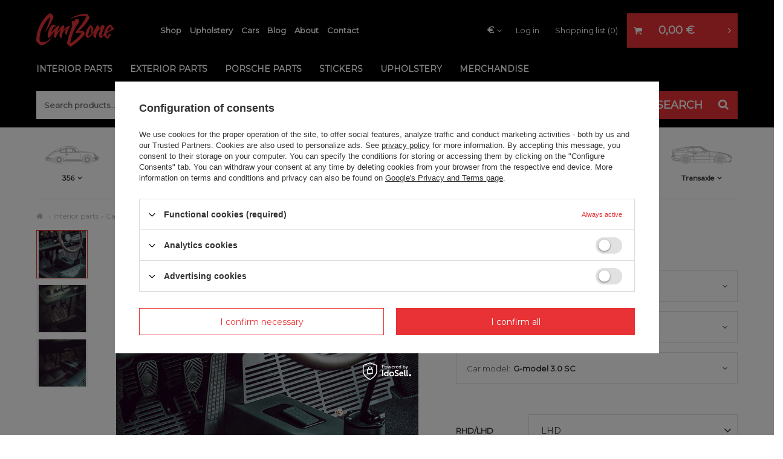

--- FILE ---
content_type: text/html; charset=utf-8
request_url: https://www.carbone.pl/en/products/floor-boards-oval-cut-5045
body_size: 23464
content:
<!DOCTYPE html>
<html lang="en" class="--vat --gross " ><head><meta name='viewport' content='user-scalable=no, initial-scale = 1.0, maximum-scale = 1.0, width=device-width'/> <link href='//fonts.googleapis.com/css?family=Montserrat:wght@400;500;700&display=swap&subset=latin-ext' rel='stylesheet'><meta http-equiv="Content-Type" content="text/html; charset=utf-8"><meta http-equiv="X-UA-Compatible" content="IE=edge"><title>Floor boards – Oval cut Black \ Yes \ G-model 3.0 SC - CarBone</title><meta name="keywords" content=""><meta name="description" content="Floor boards – Oval cut Black \ Yes \ G-model 3.0 SC - Interior parts \ Carpets &amp; Mats \ Floor boards Interior parts \ Carpets &amp; Mats \ Carpet &amp; mats accessories G-MODEL \ 3.0 SC | 1978-1983 G-MODEL \ 3.2 | 1984-1989 - CarBone"><link rel="icon" href="/gfx/eng/favicon.ico"><meta name="theme-color" content="#E83236"><meta name="msapplication-navbutton-color" content="#E83236"><meta name="apple-mobile-web-app-status-bar-style" content="#E83236"><link rel="preload stylesheet" as="style" href="/gfx/eng/style.css.gzip?r=1765641537"><script>var app_shop={urls:{prefix:'data="/gfx/'.replace('data="', '')+'eng/',graphql:'/graphql/v1/'},vars:{priceType:'gross',priceTypeVat:true,productDeliveryTimeAndAvailabilityWithBasket:false,geoipCountryCode:'US',},txt:{priceTypeText:'',},fn:{},fnrun:{},files:[],graphql:{}};const getCookieByName=(name)=>{const value=`; ${document.cookie}`;const parts = value.split(`; ${name}=`);if(parts.length === 2) return parts.pop().split(';').shift();return false;};if(getCookieByName('freeeshipping_clicked')){document.documentElement.classList.remove('--freeShipping');}if(getCookieByName('rabateCode_clicked')){document.documentElement.classList.remove('--rabateCode');}</script><meta name="robots" content="index,follow"><meta name="rating" content="general"><meta name="Author" content="Synkro SP. J based on IdoSell - the best online selling solutions for your e-store (www.idosell.com/shop).">
<!-- Begin LoginOptions html -->

<style>
#client_new_social .service_item[data-name="service_Apple"]:before, 
#cookie_login_social_more .service_item[data-name="service_Apple"]:before,
.oscop_contact .oscop_login__service[data-service="Apple"]:before {
    display: block;
    height: 2.6rem;
    content: url('/gfx/standards/apple.svg?r=1743165583');
}
.oscop_contact .oscop_login__service[data-service="Apple"]:before {
    height: auto;
    transform: scale(0.8);
}
#client_new_social .service_item[data-name="service_Apple"]:has(img.service_icon):before,
#cookie_login_social_more .service_item[data-name="service_Apple"]:has(img.service_icon):before,
.oscop_contact .oscop_login__service[data-service="Apple"]:has(img.service_icon):before {
    display: none;
}
</style>

<!-- End LoginOptions html -->

<!-- Open Graph -->
<meta property="og:type" content="website"><meta property="og:url" content="https://www.carbone.pl/en/products/floor-boards-oval-cut-5045
"><meta property="og:title" content="Floor boards – Oval cut"><meta property="og:description" content="Custom floor boards in Oval cut pattern."><meta property="og:site_name" content="Synkro SP. J"><meta property="og:locale" content="en_GB"><meta property="og:image" content="https://www.carbone.pl/hpeciai/775546d8fada8177bfbc6e81c205c623/eng_pl_Floor-boards-Oval-cut-5045_1.jpg"><meta property="og:image:width" content="500"><meta property="og:image:height" content="500"><script >
window.dataLayer = window.dataLayer || [];
window.gtag = function gtag() {
dataLayer.push(arguments);
}
gtag('consent', 'default', {
'ad_storage': 'denied',
'analytics_storage': 'denied',
'ad_personalization': 'denied',
'ad_user_data': 'denied',
'wait_for_update': 500
});

gtag('set', 'ads_data_redaction', true);
</script><script id="iaiscript_1" data-requirements="W10=" data-ga4_sel="ga4script">
window.iaiscript_1 = `<${'script'}  class='google_consent_mode_update'>
gtag('consent', 'update', {
'ad_storage': 'denied',
'analytics_storage': 'denied',
'ad_personalization': 'denied',
'ad_user_data': 'denied'
});
</${'script'}>`;
</script>
<!-- End Open Graph -->

<link rel="canonical" href="https://www.carbone.pl/en/products/floor-boards-oval-cut-5045" />

                <!-- Global site tag (gtag.js) -->
                <script  async src="https://www.googletagmanager.com/gtag/js?id=AW-737947306"></script>
                <script >
                    window.dataLayer = window.dataLayer || [];
                    window.gtag = function gtag(){dataLayer.push(arguments);}
                    gtag('js', new Date());
                    
                    gtag('config', 'AW-737947306', {"allow_enhanced_conversions":true});
gtag('config', 'G-GetNoticed');

                </script>
                            <!-- Google Tag Manager -->
                    <script >(function(w,d,s,l,i){w[l]=w[l]||[];w[l].push({'gtm.start':
                    new Date().getTime(),event:'gtm.js'});var f=d.getElementsByTagName(s)[0],
                    j=d.createElement(s),dl=l!='dataLayer'?'&l='+l:'';j.async=true;j.src=
                    'https://www.googletagmanager.com/gtm.js?id='+i+dl;f.parentNode.insertBefore(j,f);
                    })(window,document,'script','dataLayer','GTM-PWWRF9R');</script>
            <!-- End Google Tag Manager -->
<!-- Begin additional html or js -->


<!--22|1|16| modified: 2024-08-30 06:04:15-->
<style>
@media (max-width: 978px) {
	.setMobileGrid[data-item="#menu_navbar"] ul.navbar-nav {
		display: none; /*menu mobile - ukrycie czesci elementow*/
	}
}

/* fix loader */
.mb3_image-container img.b-lazy:not(.b-loaded) {
	opacity: 0;
}






/*ukrycie kota z newslettera - musi byc w head-zie*/
.newsletter__gfx {
	display: none;
}

.main_page .hotspot h2 .headline__name {
	text-transform: none;	
}
	@media (min-width: 979px) {
		#menu_search {
			height: 60px;
			width: 100%;
		}
		#menu_search > div {
			padding: 0;
			background-color: #000;
			width: 100%;
			display: flex;
			border-bottom: 0px solid #000;
			position: static;
			top: unset;	
		}
		#menu_search>div:before {
			content: none;;
		}
		#menu_search>div:after {
			content: none;
		}
		#menu_search .form-group input {
			height: 46px;
			padding-left: 13px;
			background-color: #fff;
			margin-left: 0px;
			position: static;
		}

		#menu_search button {
			height: 46px;
			width: 196px;
			background-color: #e83236;
			color: #fff;
			position: static;
		}
			#menu_search button:before{
				content: "SEARCH";
				padding-right: 25px;
				font-weight: bold;
			}
			#menu_search button > i.icon-search {
				right: 30px;
				position: absolute;	
			}
			#menu_search button:hover {
				color: #000;
			}
	}
	/*=================*/


	@media (max-width: 979px) { /*=?*/
		header #menu_categories {
			margin-left: 0px;

		}
		#menu5_handler {
			width: 80px;	
		}

		header .navbar-toggler {
			border-left: none;
		}

		header {
			border-bottom: none;
		}

		#menu_search > div {
			padding: 0;
			background-color: #000;
			width: 100%;
			border-bottom: 11px solid #000;
		}
		#menu_search .form-group input {
			height: 35px;
			width: calc(100% - 142px);
			padding-left: 11px;
			background-color: #fff;
			margin-left: 11px;
		}

		#menu_search button {
			height: 35px;
			right: 10px;
			width: 120px;
			background-color: #e83236;
			color: #fff;
			font-size: 15px;
		}
			#menu_search button:before{
				content: "SEARCH";
				padding-right: 20px;
				font-weight: bold;
			}
			#menu_search button > i.icon-search {
				right: 15px;
				position: absolute;	
			}
			#menu_search button:hover {
				color: #000;
			}
	}
</style>
<!--43|1|16-->
<style>
div#menu_blog_rss {
    display: none !important;
}
</style>
<!--5|1|4| modified: 2022-01-12 13:12:17-->
<meta name="facebook-domain-verification" content="s7mjsg0cny2g5znr5r6jf8rbzn8oew" />
<!--18|1|14| modified: 2023-03-09 16:03:39-->
<!-- MailerLite Universal -->
<script>
    (function(w,d,e,u,f,l,n){w[f]=w[f]||function(){(w[f].q=w[f].q||[])
    .push(arguments);},l=d.createElement(e),l.async=1,l.src=u,
    n=d.getElementsByTagName(e)[0],n.parentNode.insertBefore(l,n);})
    (window,document,'script','https://assets.mailerlite.com/js/universal.js','ml');
    ml('account', '353857');
</script>
<!-- End MailerLite Universal -->
<!--36|1|21| modified: 2023-07-25 07:49:43-->
<meta name="google-site-verification" content="5iCRiLPQQJz_2PDxO4UZQRFUkS0MJ94Eh_mBXzYNpm0" />
<meta name="google-site-verification" content="lOHETiVb5045Q9Bz6r2aRnE_nLWR68CYUUM_vcX0-8o" />
<!--37|1|22| modified: 2023-08-04 09:31:22-->
<!-- Samba.ai pixel -->
<script async src="https://yottlyscript.com/script.js?tp=361556940"></script>
<!-- End Samba.ai pixel -->
<!--44|1|23| modified: 2023-11-06 14:06:26-->
<style>
.product__compare.--has-child {
    display: none;
}
a.projector_prodstock_compare {
    display: none;
}

</style>

<!-- End additional html or js -->
                <script>
                if (window.ApplePaySession && window.ApplePaySession.canMakePayments()) {
                    var applePayAvailabilityExpires = new Date();
                    applePayAvailabilityExpires.setTime(applePayAvailabilityExpires.getTime() + 2592000000); //30 days
                    document.cookie = 'applePayAvailability=yes; expires=' + applePayAvailabilityExpires.toUTCString() + '; path=/;secure;'
                    var scriptAppleJs = document.createElement('script');
                    scriptAppleJs.src = "/ajax/js/apple.js?v=3";
                    if (document.readyState === "interactive" || document.readyState === "complete") {
                          document.body.append(scriptAppleJs);
                    } else {
                        document.addEventListener("DOMContentLoaded", () => {
                            document.body.append(scriptAppleJs);
                        });  
                    }
                } else {
                    document.cookie = 'applePayAvailability=no; path=/;secure;'
                }
                </script>
                <script>
            var paypalScriptLoaded = null;
            var paypalScript = null;
            
            async function attachPaypalJs() {
                return new Promise((resolve, reject) => {
                    if (!paypalScript) {
                        paypalScript = document.createElement('script');
                        paypalScript.async = true;
                        paypalScript.setAttribute('data-namespace', "paypal_sdk");
                        paypalScript.setAttribute('data-partner-attribution-id', "IAIspzoo_Cart_PPCP");
                        paypalScript.addEventListener("load", () => {
                        paypalScriptLoaded = true;
                            resolve({status: true});
                        });
                        paypalScript.addEventListener("error", () => {
                            paypalScriptLoaded = true;
                            reject({status: false});
                         });
                        paypalScript.src = "https://www.paypal.com/sdk/js?client-id=AbxR9vIwE1hWdKtGu0gOkvPK2YRoyC9ulUhezbCUWnrjF8bjfwV-lfP2Rze7Bo8jiHIaC0KuaL64tlkD&components=buttons,funding-eligibility&currency=EUR&merchant-id=CJ2UZ5VLA8N26&locale=en_GB";
                        if (document.readyState === "interactive" || document.readyState === "complete") {
                            document.body.append(paypalScript);
                        } else {
                            document.addEventListener("DOMContentLoaded", () => {
                                document.body.append(paypalScript);
                            });  
                        }                                              
                    } else {
                        if (paypalScriptLoaded) {
                            resolve({status: true});
                        } else {
                            paypalScript.addEventListener("load", () => {
                                paypalScriptLoaded = true;
                                resolve({status: true});                            
                            });
                            paypalScript.addEventListener("error", () => {
                                paypalScriptLoaded = true;
                                reject({status: false});
                            });
                        }
                    }
                });
            }
            </script>
                <script>
                attachPaypalJs().then(() => {
                    let paypalEligiblePayments = [];
                    let payPalAvailabilityExpires = new Date();
                    payPalAvailabilityExpires.setTime(payPalAvailabilityExpires.getTime() + 86400000); //1 day
                    if (typeof(paypal_sdk) != "undefined") {
                        for (x in paypal_sdk.FUNDING) {
                            var buttonTmp = paypal_sdk.Buttons({
                                fundingSource: x.toLowerCase()
                            });
                            if (buttonTmp.isEligible()) {
                                paypalEligiblePayments.push(x);
                            }
                        }
                    }
                    if (paypalEligiblePayments.length > 0) {
                        document.cookie = 'payPalAvailability_EUR=' + paypalEligiblePayments.join(",") + '; expires=' + payPalAvailabilityExpires.toUTCString() + '; path=/; secure';
                        document.cookie = 'paypalMerchant=CJ2UZ5VLA8N26; expires=' + payPalAvailabilityExpires.toUTCString() + '; path=/; secure';
                    } else {
                        document.cookie = 'payPalAvailability_EUR=-1; expires=' + payPalAvailabilityExpires.toUTCString() + '; path=/; secure';
                    }
                });
                </script><script src="/data/gzipFile/expressCheckout.js.gz"></script><link rel="preload" as="image" href="https://static1.carbone.pl/hpeciai/c1308f4caf5f97767f29d916bf4d06bf/eng_pm_Floor-boards-Oval-cut-5045_1.jpg"><style>
									#photos_slider[data-skeleton] .photos__link:before {
										padding-top: calc(500/500* 100%);
									}
									@media (min-width: 979px) {.photos__slider[data-skeleton] .photos__figure:not(.--nav):first-child .photos__link {
										max-height: 500px;
									}}
								</style></head><body>
<!-- Begin additional html or js -->


<!--47|1|16| modified: 2024-03-12 02:53:36-->
<style>
#blog-item ._ae_desc > div {
	margin-bottom: 50px !important;
}

/*od iai:*/
	section#main_blog {
		display: none !IMPORTANT;
	}
	#menu_categories2{
		display: none!important;
}
/*end: od iai*/


</style>
<!--49|1|24| modified: 2024-03-10 03:12:27-->

<script>
console.log("pin main");
!function(e){if(!window.pintrk){window.pintrk = function () {
window.pintrk.queue.push(Array.prototype.slice.call(arguments))};var
  n=window.pintrk;n.queue=[],n.version="3.0";var
  t=document.createElement("script");t.async=!0,t.src=e;var
  r=document.getElementsByTagName("script")[0];
  r.parentNode.insertBefore(t,r)}}("https://s.pinimg.com/ct/core.js");
pintrk('load', '2613016541536');
pintrk('page');
</script>
<noscript>
<img height="1" width="1" style="display:none;" alt=""
  src="https://ct.pinterest.com/v3/?event=init&tid=2613016541536&pd[em]=&noscript=1" />
</noscript>


<!-- End additional html or js -->
<script>
					var script = document.createElement('script');
					script.src = app_shop.urls.prefix + 'envelope.js.gzip';

					document.getElementsByTagName('body')[0].insertBefore(script, document.getElementsByTagName('body')[0].firstChild);
				</script><div id="container" class="projector_page container"><header class="d-flex flex-nowrap flex-md-wrap mx-md-n3 header_top commercial_banner"><script class="ajaxLoad">
                app_shop.vars.vat_registered = "true";
                app_shop.vars.currency_format = "###,##0.00";
                
                    app_shop.vars.currency_before_value = false;
                
                    app_shop.vars.currency_space = true;
                
                app_shop.vars.symbol = "€";
                app_shop.vars.id= "EUR";
                app_shop.vars.baseurl = "http://www.carbone.pl/";
                app_shop.vars.sslurl= "https://www.carbone.pl/";
                app_shop.vars.curr_url= "%2Fen%2Fproducts%2Ffloor-boards-oval-cut-5045";
                

                var currency_decimal_separator = ',';
                var currency_grouping_separator = ' ';

                
                    app_shop.vars.blacklist_extension = ["exe","com","swf","js","php"];
                
                    app_shop.vars.blacklist_mime = ["application/javascript","application/octet-stream","message/http","text/javascript","application/x-deb","application/x-javascript","application/x-shockwave-flash","application/x-msdownload"];
                
                    app_shop.urls.contact = "/en/contact";
                </script><div id="viewType" style="display:none"></div><div id="logo" class="col-md-2 d-flex align-items-center" data-bg="/data/gfx/mask/eng/top_1_big.png"><a href="/" target="_self"><img src="/data/gfx/mask/eng/logo_1_big.png" alt="Car Bone" width="128" height="56"></a></div><nav id="menu_categories3" class=" col-md-5"><div class="navbar-collapse" id="menu_navbar3"><ul class="navbar-nav"><li class="nav-item"><a  href="/categories.php" target="_self" title="Shop" class="nav-link" >Shop</a></li><li class="nav-item"><a  href="https://www.carbone.pl/en/cms/upholstery-32" target="_self" title="Upholstery" class="nav-link" >Upholstery</a></li><li class="nav-item"><a  href="https://www.carbone.pl/news-eng.phtml" target="_self" title="Cars" class="nav-link" >Cars</a></li><li class="nav-item"><a  href="/blog-eng.phtml" target="_self" title="Blog" class="nav-link" >Blog</a></li><li class="nav-item"><a  href="/About-us-ccms-eng-30.html" target="_self" title="About" class="nav-link" >About</a></li><li class="nav-item"><a  href="/contact.php" target="_self" title="Contact" class="nav-link" >Contact</a></li></ul></div></nav><div id="menu_settings" class="col-md-3 px-0 px-md-3 d-flex align-items-center justify-content-center justify-content-lg-end"><div class="open_trigger"><span class="d-none d-md-inline-block flag_txt">€</span><div class="menu_settings_wrapper d-md-none"><div class="menu_settings_inline"><div class="menu_settings_header">
                                        Język i waluta: 
                                    </div><div class="menu_settings_content"><span class="menu_settings_flag flag flag_eng"></span><strong class="menu_settings_value"><span class="menu_settings_language">en</span><span> | </span><span class="menu_settings_currency">€</span></strong></div></div><div class="menu_settings_inline"><div class="menu_settings_header">
                                        Dostawa do: 
                                    </div><div class="menu_settings_content"><strong class="menu_settings_value">Poland</strong></div></div></div><i class="icon-angle-down d-none d-md-inline-block"></i></div><form action="https://www.carbone.pl/en/settings.html" method="post"><ul class="bg_alter"><li><div class="form-group"><label for="menu_settings_curr">Prices in</label><div class="select-after"><select class="form-control" name="curr" id="menu_settings_curr"><option value="EUR" selected>€</option><option value="USD">$ (1 € = 1.184$)
                                                                    </option></select></div></div><div class="form-group"><label for="menu_settings_country">Country of collecting the order</label><div class="select-after"><select class="form-control" name="country" id="menu_settings_country"><option value="1143020002">Afganistan</option><option value="1143020001">Albany</option><option value="1143020004">Algieria</option><option value="1143020005">Andora</option><option value="1143020006">Angola</option><option value="1143020007">Anguilla</option><option value="1143020012">Argentina</option><option value="1143020014">Aruba</option><option value="1143020015">Australia</option><option value="1143020016">Austria</option><option value="1143020017">Azerbaijan</option><option value="1143020018">Bahamas</option><option value="1143020019">Bahrain</option><option value="1143020020">Bangladesh</option><option value="1143020021">Barbados</option><option value="1143020027">Belarus</option><option value="1143020022">Belgium</option><option value="1143020023">Belize</option><option value="1143020024">Benin</option><option value="1143020025">Bermuda</option><option value="1143020026">Bhutan</option><option value="1143020029">Bosna i Herzegovina</option><option value="1143020030">Botswana</option><option value="1143020031">Brasil</option><option value="1143020032">Brunei</option><option value="1143020033">Bulgaria</option><option value="1143020034">Burkina Faso</option><option value="1143020035">Burundi</option><option value="1143020093">Cambodia</option><option value="1143020094">Camerun</option><option value="1143020095">Canada</option><option value="1143020092">Cayman Islands</option><option value="1143020039">Chad</option><option value="1143020036">Chile</option><option value="1143020037">China</option><option value="1143020223"> Christmas Island</option><option value="1143020101">Columbia</option><option value="1143020102">Comoros</option><option value="1143020104">Congo</option><option value="1143020103">Congo</option><option value="1143020225">Cook Islands</option><option value="1170044705">Cosovo</option><option value="1143020107">Costa Rica</option><option value="1143020038">Croatia</option><option value="1143020108">Cuba</option><option value="1143020041">Czech Republic</option><option value="1143020042">Denmark</option><option value="1143020044">Dominicana</option><option value="1143020043">Dominika</option><option value="1143020047">Dżibuti</option><option value="1143020048">Egypt</option><option value="1143020049">Equador</option><option value="1143020073">Equatorial Guinea</option><option value="1143020050">Erytrea</option><option value="1143020051">Estonia</option><option value="1170044702">Etiopia</option><option value="1143020052">Falklands</option><option value="1143020055">Fiji</option><option value="1143020056">Finland</option><option value="1143020057">France</option><option value="1143020068">French Guiana</option><option value="1143020161">French Polynesia</option><option value="1143020058">Gabon</option><option value="1143020059">Gambia</option><option value="1143020065">Georgia </option><option value="1143020143">Germany</option><option value="1143020060">Ghana</option><option value="1143020061">Gibraltar</option><option value="1143020218">Great Britain</option><option value="1143020062">Greece</option><option value="1143020064">Greenland</option><option value="1143020063">Grenada</option><option value="1143020066">Guam</option><option value="1143020070">Guatemala</option><option value="1170044709">Guernsey</option><option value="1143020067">Gujana</option><option value="1143020069">Gwadelupa</option><option value="1143020071">Gwinea</option><option value="1143020072">Gwinea Bissau</option><option value="1143020074">Haiti</option><option value="1143020077">Honduras</option><option value="1143020078">Hong Kong</option><option value="1143020217">Hungary</option><option value="1143020084">Iceland</option><option value="1143020079">India</option><option value="1143020080">Indonesia</option><option value="1143020081">Irak</option><option value="1143020082">Iran</option><option value="1143020083">Ireland</option><option value="1143020085">Israel</option><option value="1143020220">Italy</option><option value="1143020087">Japan</option><option value="1143020089">Jersey</option><option value="1143020090">Jordania</option><option value="1143020097">Kazachstan</option><option value="1143020098">Kenia</option><option value="1143020099">Kirgistan</option><option value="1143020100">Kiribati</option><option value="1143020109">Kuwait</option><option value="1143020110">Laos</option><option value="1143020118">Latvia</option><option value="1143020111">Lesotho</option><option value="1143020112">Liban</option><option value="1143020114">Libia</option><option value="1143020115">Liechtenstein</option><option value="1143020116">Lithuania</option><option value="1143020117">Luxemburg</option><option value="1143020120">Madagaskar</option><option value="1143020121">Makau</option><option value="1143020122">Malawi</option><option value="1143020124">Malediwes</option><option value="1143020123">Malezja</option><option value="1143020125">Mali</option><option value="1143020128">Mariany</option><option value="1143020129">Maroko</option><option value="1143020133">Mexico</option><option value="1143020135">Monaco</option><option value="1143020136">Mongolia</option><option value="1170044701">Montenegro</option><option value="1143020076">Netherlands</option><option value="1143020106">North Korea</option><option value="1143020119">North Macedonia</option><option value="1143020149">Norway</option><option value="1143020151">Nowa Zelandia</option><option value="1143020152">Oman</option><option value="1143020054">Philiphines</option><option selected value="1143020003">Poland</option><option value="1143020163">Portugal</option><option value="1143020162">Puerto Rico</option><option value="1143020096">Qatar</option><option value="1143020169">Romania</option><option value="1143020168">Russia</option><option value="1143020181">Singapore</option><option value="1143020182">Slovakia</option><option value="1143020183">Slowenia</option><option value="1143020165">South Africa</option><option value="1143020105">South Korea</option><option value="1143020075">Spain</option><option value="1143020193">Sweden</option><option value="1143020192">Switzerland</option><option value="1143020197">Taiwan</option><option value="1143020196">Thailand</option><option value="1143020210">Ukraine</option><option value="1143020234">United Arab Emirates </option><option value="1143020186">United States of America</option><option value="1143020215">Vatican</option><option value="1143020219">Vietnam</option></select></div></div></li><li class="buttons"><button class="btn --solid --large" type="submit">
                                        Apply changes
                                    </button></li></ul></form><div id="menu_additional"><a class="account_link" href="https://www.carbone.pl/en/login.html">Log in</a><a href="/basketedit.php?mode=2" class="wishlist_link">
                            Shopping list
                            <span>0</span></a></div></div><button id="menu5_handler"><i class="icon-auto"></i></button><div id="main_tree5" class="col-12"><ul class="t_tree"><li class="t_tree__item"><a class="t_tree__link" href="/model-356/" target="_self"><span class="t_tree__span"><img class="t_tree__img" src="/data/gfx/eng/navigation/1_5_i_173.png" alt="356"><strong>356</strong></span></a><ul class="t_tree__level2"><li class="t_tree__item2"><a class="t_tree__link2" href="/model-356/a/" target="_self">356 A</a></li><li class="t_tree__item2"><a class="t_tree__link2" href="/model-356/b/" target="_self">356 B</a></li><li class="t_tree__item2"><a class="t_tree__link2" href="/model-356/c/" target="_self">356 C</a></li></ul></li><li class="t_tree__item"><a class="t_tree__link" href="/model-914/" target="_self"><span class="t_tree__span"><img class="t_tree__img" src="/data/gfx/eng/navigation/1_5_i_354.png" alt="914 4/6"><strong>914 4/6</strong></span></a><ul class="t_tree__level2"><li class="t_tree__item2"><a class="t_tree__link2" href="/model-914/1969-1976/" target="_self">914 | 1969-1976</a></li></ul></li><li class="t_tree__item"><a class="t_tree__link" href="/f-model/" target="_self"><span class="t_tree__span"><img class="t_tree__img" src="/data/gfx/eng/navigation/1_5_i_175.png" alt="F-MODEL"><strong>F-MODEL</strong></span></a><ul class="t_tree__level2"><li class="t_tree__item2"><a class="t_tree__link2" href="/f-model/912/" target="_self">912 | 1964-1969</a></li><li class="t_tree__item2"><a class="t_tree__link2" href="/f-model/2-0/" target="_self">2.0 | 1963-1969</a></li><li class="t_tree__item2"><a class="t_tree__link2" href="/f-model/2-2/" target="_self">2.2 | 1969-1971</a></li><li class="t_tree__item2"><a class="t_tree__link2" href="/f-model/2-4/" target="_self">2.4 | 1971-1973</a></li></ul></li><li class="t_tree__item"><a class="t_tree__link" href="/g-model/" target="_self"><span class="t_tree__span"><img class="t_tree__img" src="/data/gfx/eng/navigation/1_5_i_745.png" alt="G-MODEL"><strong>G-MODEL</strong></span></a><ul class="t_tree__level2"><li class="t_tree__item2"><a class="t_tree__link2" href="/g-model/2-7/" target="_self">2.7 | 1974-1977</a></li><li class="t_tree__item2"><a class="t_tree__link2" href="/g-model/912-e/" target="_self">912 E | 1975-1976</a></li><li class="t_tree__item2"><a class="t_tree__link2" href="/g-model/3-0-carrera/" target="_self">3.0 Carrera | 1976-1977</a></li><li class="t_tree__item2"><a class="t_tree__link2" href="/g-model/3-0-sc/" target="_self">3.0 SC | 1978-1983</a></li><li class="t_tree__item2"><a class="t_tree__link2" href="/g-model/3-2/" target="_self">3.2 | 1984-1989</a></li><li class="t_tree__item2"><a class="t_tree__link2" href="/g-model/930-3-0-turbo/" target="_self">930 3.0 Turbo | 1975-1977</a></li><li class="t_tree__item2"><a class="t_tree__link2" href="/g-model/930-3-3-turbo/" target="_self">930 3.3 Turbo | 1978-1989</a></li></ul></li><li class="t_tree__item"><a class="t_tree__link" href="/model-964/" target="_self"><span class="t_tree__span"><img class="t_tree__img" src="/data/gfx/eng/navigation/1_5_i_177.png" alt="964"><strong>964</strong></span></a><ul class="t_tree__level2"><li class="t_tree__item2"><a class="t_tree__link2" href="/model-964/1989-1994/" target="_self">964 | 1989-1994</a></li><li class="t_tree__item2"><a class="t_tree__link2" href="/model-964/turbo/" target="_self">964 Turbo | 1990-1994</a></li></ul></li><li class="t_tree__item"><a class="t_tree__link" href="/model-993/" target="_self"><span class="t_tree__span"><img class="t_tree__img" src="/data/gfx/eng/navigation/1_5_i_178.png" alt="993"><strong>993</strong></span></a><ul class="t_tree__level2"><li class="t_tree__item2"><a class="t_tree__link2" href="/model-993/1993-1997/" target="_self">993 | 1993-1997</a></li><li class="t_tree__item2"><a class="t_tree__link2" href="/model-993/turbo-gt/" target="_self">993 Turbo &amp; GT | 1993-1997</a></li></ul></li><li class="t_tree__item"><a class="t_tree__link" href="/water-cooled/" target="_self"><span class="t_tree__span"><img class="t_tree__img" src="/data/gfx/eng/navigation/1_5_i_179.png" alt="Water Cooled"><strong>Water Cooled</strong></span></a><ul class="t_tree__level2"><li class="t_tree__item2"><a class="t_tree__link2" href="/water-cooled/996/" target="_self">996 | 1997-2004</a></li><li class="t_tree__item2"><a class="t_tree__link2" href="/water-cooled/997/" target="_self">997 | 2005-2011</a></li><li class="t_tree__item2"><a class="t_tree__link2" href="/water-cooled/986/" target="_self">986 | 1996-2004</a></li><li class="t_tree__item2"><a class="t_tree__link2" href="/water-cooled/987/" target="_self">987 | 2004-2012</a></li><li class="t_tree__item2"><a class="t_tree__link2" href="/water-cooled/991/" target="_self">991 | 2011-2018</a></li><li class="t_tree__item2"><a class="t_tree__link2" href="/water-cooled/981/" target="_self">981 | 2011-2016</a></li><li class="t_tree__item2"><a class="t_tree__link2" href="/water-cooled/718/" target="_self">718 | 2016-202X</a></li><li class="t_tree__item2"><a class="t_tree__link2" href="/water-cooled/992/" target="_self">992 | 2018-202X</a></li><li class="t_tree__item2"><a class="t_tree__link2" href="/water-cooled/cayenne-955-957/" target="_self">Cayenne (955/957) | 2002-2010</a></li><li class="t_tree__item2"><a class="t_tree__link2" href="/water-cooled/cayenne-958/" target="_self">Cayenne (958) | 2011-2018</a></li><li class="t_tree__item2"><a class="t_tree__link2" href="/water-cooled/cayenne-9ya/" target="_self">Cayenne (9YA) | 2019-202X</a></li><li class="t_tree__item2"><a class="t_tree__link2" href="/water-cooled/macan/" target="_self">Macan (95B) | 2014-2024</a></li><li class="t_tree__item2"><a class="t_tree__link2" href="/en/menu/water-cooled/macan-2024-present-2769" target="_self">Macan | 2024-present</a></li><li class="t_tree__item2"><a class="t_tree__link2" href="/water-cooled/panamera-970/" target="_self">Panamera (970) | 2009-2016</a></li><li class="t_tree__item2"><a class="t_tree__link2" href="/water-cooled/panamera-971/" target="_self">Panamera (971) | 2017-2024</a></li><li class="t_tree__item2"><a class="t_tree__link2" href="/en/menu/water-cooled/panamera-2024-present-2772" target="_self">Panamera  | 2024 - present</a></li></ul></li><li class="t_tree__item"><a class="t_tree__link" href="/transaxle/" target="_self"><span class="t_tree__span"><img class="t_tree__img" src="/data/gfx/eng/navigation/1_5_i_180.png" alt="Transaxle"><strong>Transaxle</strong></span></a><ul class="t_tree__level2"><li class="t_tree__item2"><a class="t_tree__link2" href="/transaxle/924/" target="_self">924 | 1975-1988</a></li><li class="t_tree__item2"><a class="t_tree__link2" href="/transaxle/924-turbo/" target="_self">924 Turbo | 1975-1982</a></li><li class="t_tree__item2"><a class="t_tree__link2" href="/transaxle/944/" target="_self">944 | 1982-1991</a></li><li class="t_tree__item2"><a class="t_tree__link2" href="/transaxle/944-turbo/" target="_self">944 Turbo | 1985-1991</a></li><li class="t_tree__item2"><a class="t_tree__link2" href="/transaxle/968/" target="_self">968 | 1992-1995</a></li><li class="t_tree__item2"><a class="t_tree__link2" href="/transaxle/928/" target="_self">928 | 1977-1995</a></li></ul></li></ul></div><div id="menu_basket" class="col-md-2 px-0 pr-md-3"><a href="https://www.carbone.pl/en/basketedit.html?mode=1" style="display: none;"><strong>0,00 €</strong><span class="badge badge-info"></span></a><div class="d-none"><a class="wishes_link link" href="https://www.carbone.pl/en/basketedit.html?mode=2" rel="nofollow" title=""><span>(0)</span></a><a class="basket_link link" href="https://www.carbone.pl/en/basketedit.html?mode=1" rel="nofollow" title=""></a></div><script>
                        app_shop.vars.cache_html = true;
                    </script></div><nav id="menu_categories" class="col-md-12 px-0 px-md-3 wide"><button type="button" class="navbar-toggler"><i class="icon-reorder"></i></button><div class="navbar-collapse" id="menu_navbar"><ul class="navbar-nav mx-md-n2"><li class="nav-item active"><a  href="/interior-parts/" target="_self" title="Interior parts" class="nav-link active" >Interior parts</a><ul class="navbar-subnav"><li class="nav-item active"><a class="nav-link active" href="/interior-parts/carpets-mats/" target="_self">Carpets &amp; Mats</a><ul class="navbar-subsubnav"><li class="nav-item"><a class="nav-link" href="/interior-parts/carpets-mats/floor/" target="_self">Floor mats</a></li><li class="nav-item"><a class="nav-link" href="/interior-parts/carpets-mats/trunk/" target="_self">Trunk mats</a></li><li class="nav-item"><a class="nav-link" href="/en/menu/interior-parts/carpets-mats/carpet-sets-2455" target="_self">Carpet sets</a></li><li class="nav-item"><a class="nav-link" href="/interior-parts/carpets-mats/bundles/" target="_self">Bundles</a></li><li class="nav-item active"><a class="nav-link active" href="/interior-parts/carpets-mats/floor-boards/" target="_self">Floor boards</a></li><li class="nav-item"><a class="nav-link" href="/interior-parts/carpets-mats/vent-covers/" target="_self">Vent covers</a></li><li class="nav-item"><a class="nav-link" href="/en/menu/interior-parts/carpets-mats/carpet-mats-accessories-2354" target="_self">Carpet &amp; mats accessories</a></li><li class="nav-item"><a class="nav-link" href="/en/menu/interior-parts/carpets-mats/insulation-engine-bay-mats-2806" target="_self">Insulation engine bay mats</a></li><li class="nav-item"><a class="nav-link" href="/en/menu/interior-parts/carpets-mats/material-samples-2807" target="_self">Material samples</a></li></ul></li><li class="nav-item"><a class="nav-link" href="/en/menu/interior-parts/door-panels-2818" target="_self">Door Panels</a><ul class="navbar-subsubnav"><li class="nav-item"><a class="nav-link" href="/en/menu/interior-parts/door-panels/drummer-door-panels-2819" target="_self">Drummer door panels</a></li><li class="nav-item"><a class="nav-link" href="/en/menu/interior-parts/door-panels/r-door-panels-2821" target="_self">R door panels</a></li><li class="nav-item"><a class="nav-link" href="/en/menu/interior-parts/door-panels/rs-door-panels-2822" target="_self">RS door panels</a></li><li class="nav-item"><a class="nav-link" href="/en/menu/interior-parts/door-panels/cb-door-panels-2823" target="_self">CB door panels</a></li><li class="nav-item"><a class="nav-link" href="/en/menu/interior-parts/door-panels/991-997-door-pads-2824" target="_self">991/997 door pads</a></li><li class="nav-item"><a class="nav-link" href="/en/menu/interior-parts/door-panels/door-accessories-2825" target="_self">Door accessories</a></li></ul></li><li class="nav-item"><a class="nav-link" href="/interior-parts/dashboard/" target="_self">Dashboard</a><ul class="navbar-subsubnav"><li class="nav-item"><a class="nav-link" href="/interior-parts/dashboard/dash-trims/" target="_self">Dash trims</a></li><li class="nav-item"><a class="nav-link" href="/en/menu/interior-parts/dashboard/ac-panels-2814" target="_self">AC panels</a></li><li class="nav-item"><a class="nav-link" href="/en/menu/interior-parts/dashboard/ignition-switch-covers-2815" target="_self">Ignition switch covers </a></li><li class="nav-item"><a class="nav-link" href="/en/menu/interior-parts/dashboard/radios-2816" target="_self">Radios</a></li><li class="nav-item"><a class="nav-link" href="/interior-parts/dashboard/replica/" target="_self">Dashboards</a></li><li class="nav-item"><a class="nav-link" href="/interior-parts/dashboard/accessories/" target="_self">Dashboard accessories</a></li><li class="nav-item"><a class="nav-link" href="/en/menu/interior-parts/dashboard/stopwatch-holders-2817" target="_self">Stopwatch holders</a></li></ul></li><li class="nav-item"><a class="nav-link" href="/interior-parts/interior-panels/" target="_self">Other Panels</a><ul class="navbar-subsubnav"><li class="nav-item"><a class="nav-link" href="/interior-parts/interior-panels/drummer-quarter-panels/" target="_self">Drummer quarter panels</a></li><li class="nav-item"><a class="nav-link" href="/en/menu/interior-parts/other-panels/rear-shelf-panels-2798" target="_self">Rear shelf panels</a></li><li class="nav-item"><a class="nav-link" href="/en/menu/interior-parts/other-panels/headliners-2794" target="_self">Headliners</a></li><li class="nav-item"><a class="nav-link" href="/en/menu/interior-parts/other-panels/monomod-964-center-console-2827" target="_self">Monomod 964 center console</a></li><li class="nav-item"><a class="nav-link" href="/interior-parts/door-cards/accessories/" target="_self">Interior panels accessories</a></li></ul></li><li class="nav-item"><a class="nav-link" href="/en/menu/interior-parts/raw-panels-2826" target="_self">Raw Panels</a><ul class="navbar-subsubnav"><li class="nav-item"><a class="nav-link" href="/en/menu/interior-parts/raw-panels/raw-door-panels-2850" target="_self">Raw door panels</a></li><li class="nav-item"><a class="nav-link" href="/en/menu/interior-parts/raw-panels/raw-rear-shelf-panels-2851" target="_self">Raw rear shelf panels</a></li><li class="nav-item"><a class="nav-link" href="/en/menu/interior-parts/raw-panels/raw-991-997-door-pads-2852" target="_self">Raw 991/997 door pads</a></li><li class="nav-item"><a class="nav-link" href="/en/menu/interior-parts/raw-panels/raw-drummer-quarter-panels-2853" target="_self">Raw Drummer quarter panels</a></li><li class="nav-item"><a class="nav-link" href="/en/menu/interior-parts/raw-panels/raw-drummer-door-pockets-2854" target="_self">Raw Drummer door pockets</a></li><li class="nav-item"><a class="nav-link" href="/en/menu/interior-parts/raw-panels/raw-monomod-964-center-console-2855" target="_self">Raw Monomod 964 center console</a></li></ul></li><li class="nav-item"><a class="nav-link" href="/interior-parts/seats/" target="_self">Seats</a><ul class="navbar-subsubnav"><li class="nav-item"><a class="nav-link" href="/interior-parts/seats/recaro/" target="_self">Recaro seats</a></li><li class="nav-item"><a class="nav-link" href="/interior-parts/seats/bf-torino/" target="_self">BF Torino seats</a></li><li class="nav-item"><a class="nav-link" href="/interior-parts/seats/cushions/" target="_self">Seat cushions / inserts</a></li><li class="nav-item"><a class="nav-link" href="/en/menu/interior-parts/seats/tillett-racing-seats-2796" target="_self">Tillett Racing seats</a></li><li class="nav-item"><a class="nav-link" href="/interior-parts/seats/booster/" target="_self">Booster seats</a></li><li class="nav-item"><a class="nav-link" href="/interior-parts/seats/accessories/" target="_self">Seat accessories</a></li></ul></li><li class="nav-item"><a class="nav-link" href="/interior-parts/steering-wheel/" target="_self">Steering Wheels</a><ul class="navbar-subsubnav"><li class="nav-item"><a class="nav-link" href="/en/menu/interior-parts/steering-wheels/momo-steering-wheels-2828" target="_self">Momo steering wheels</a></li><li class="nav-item"><a class="nav-link" href="/en/menu/interior-parts/steering-wheels/porsche-steering-wheels-2829" target="_self">Porsche steering wheels</a></li><li class="nav-item"><a class="nav-link" href="/en/menu/interior-parts/steering-wheels/spacers-and-hubs-2830" target="_self">Spacers and hubs</a></li><li class="nav-item"><a class="nav-link" href="/en/menu/interior-parts/steering-wheels/horn-buttons-2831" target="_self">Horn buttons</a></li><li class="nav-item"><a class="nav-link" href="/en/menu/interior-parts/steering-wheels/steering-wheel-accessories-2832" target="_self">Steering wheel accessories</a></li></ul></li><li class="nav-item"><a class="nav-link" href="/interior-parts/shifter/" target="_self">Shifter</a><ul class="navbar-subsubnav"><li class="nav-item"><a class="nav-link" href="/interior-parts/shifter/kits/" target="_self">Kits</a></li><li class="nav-item"><a class="nav-link" href="/interior-parts/shifter/knobs/" target="_self">Knobs</a></li><li class="nav-item"><a class="nav-link" href="/en/menu/interior-parts/shifter/coupler-covers-2808" target="_self">Coupler covers</a></li><li class="nav-item"><a class="nav-link" href="/interior-parts/shifter/accessories/" target="_self">Shifter accessories</a></li></ul></li><li class="nav-item"><a class="nav-link" href="/interior-parts/gauge-faces/" target="_self">Gauges</a><ul class="navbar-subsubnav"><li class="nav-item"><a class="nav-link" href="/en/menu/interior-parts/gauges/gauges-customization-2833" target="_self">Gauges customization</a></li><li class="nav-item"><a class="nav-link" href="/en/menu/interior-parts/gauges/gauge-faces-2834" target="_self">Gauge faces</a></li><li class="nav-item"><a class="nav-link" href="/en/menu/interior-parts/gauges/gauge-bezels-2835" target="_self">Gauge bezels</a></li></ul></li><li class="nav-item"><a class="nav-link" href="/en/menu/interior-parts/materials-2775" target="_self">Materials</a><ul class="navbar-subsubnav"><li class="nav-item"><a class="nav-link" href="/en/menu/interior-parts/materials/leather-2809" target="_self">Leather</a></li><li class="nav-item"><a class="nav-link" href="/en/menu/interior-parts/materials/basket-weave-2810" target="_self">Basket weave</a></li><li class="nav-item"><a class="nav-link" href="/en/menu/interior-parts/materials/tartans-plaid-2811" target="_self">Tartans / plaid</a></li><li class="nav-item"><a class="nav-link" href="/en/menu/interior-parts/materials/textiles-2812" target="_self">Textiles</a></li><li class="nav-item"><a class="nav-link" href="/en/menu/interior-parts/materials/carpet-materials-2813" target="_self">Carpet materials</a></li></ul></li><li class="nav-item"><a class="nav-link" href="/interior-parts/bundles-sets/" target="_self">Bundles &amp; Sets</a></li></ul></li><li class="nav-item"><a  href="/exterior-parts/" target="_self" title="Exterior parts" class="nav-link" >Exterior parts</a><ul class="navbar-subnav"><li class="nav-item"><a class="nav-link" href="/exterior-parts/lights/" target="_self">Lights &amp; Lenses</a><ul class="navbar-subsubnav"><li class="nav-item"><a class="nav-link" href="/exterior-parts/lights/bi-leds/" target="_self">CarBone Bi-LED headlights</a></li><li class="nav-item"><a class="nav-link" href="/exterior-parts/lights/lenses/" target="_self">Lenses &amp; trim rings</a></li><li class="nav-item"><a class="nav-link" href="/en/menu/exterior-parts/lights-lenses/postmo-front-turn-signal-fog-lights-2774" target="_self">Postmo front turn signal / fog lights</a></li></ul></li><li class="nav-item"><a class="nav-link" href="/exterior-parts/roof-racks/" target="_self">Roof Racks</a><ul class="navbar-subsubnav"><li class="nav-item"><a class="nav-link" href="/en/menu/exterior-parts/roof-racks/coupe-roof-racks-2836" target="_self">Coupe roof racks</a></li><li class="nav-item"><a class="nav-link" href="/en/menu/exterior-parts/roof-racks/targa-roof-racks-2837" target="_self">Targa roof racks</a></li><li class="nav-item"><a class="nav-link" href="/en/menu/exterior-parts/roof-racks/roof-rack-accessories-2838" target="_self">Roof rack accessories</a></li></ul></li><li class="nav-item"><a class="nav-link" href="/en/menu/exterior-parts/grilles-badges-2839" target="_self">Grilles &amp; Badges</a><ul class="navbar-subsubnav"><li class="nav-item"><a class="nav-link" href="/en/menu/exterior-parts/grilles-badges/rear-deck-lid-grilles-2840" target="_self">Rear deck lid grilles</a></li><li class="nav-item"><a class="nav-link" href="/en/menu/exterior-parts/grilles-badges/engine-capacity-emblems-2841" target="_self">Engine capacity emblems</a></li><li class="nav-item"><a class="nav-link" href="/en/menu/exterior-parts/grilles-badges/metal-badges-2842" target="_self">Metal badges</a></li><li class="nav-item"><a class="nav-link" href="/en/menu/exterior-parts/grilles-badges/script-emblems-2843" target="_self">Script emblems</a></li></ul></li><li class="nav-item"><a class="nav-link" href="/exterior-parts/bumpers/" target="_self">Bumpers</a><ul class="navbar-subsubnav"><li class="nav-item"><a class="nav-link" href="/en/menu/exterior-parts/bumpers/cyberguards-bumperettes-2844" target="_self">Cyberguards bumperettes</a></li></ul></li><li class="nav-item"><a class="nav-link" href="/en/menu/exterior-parts/ducktail-2673" target="_self">Ducktail</a><ul class="navbar-subsubnav"><li class="nav-item"><a class="nav-link" href="/en/menu/exterior-parts/ducktail/holy-duck-rear-spoiler-2845" target="_self">Holy duck rear spoiler</a></li></ul></li><li class="nav-item"><a class="nav-link" href="/exterior-parts/windows/" target="_self">Windows &amp; Mirrors</a><ul class="navbar-subsubnav"><li class="nav-item"><a class="nav-link" href="/exterior-parts/windows/louvered-side/" target="_self">Louvered side windows</a></li><li class="nav-item"><a class="nav-link" href="/en/menu/exterior-parts/windows-mirrors/mirrors-2667" target="_self">Mirrors</a></li></ul></li><li class="nav-item"><a class="nav-link" href="/exterior-parts/fuel-bibs/" target="_self">Fuel bibs</a><ul class="navbar-subsubnav"><li class="nav-item"><a class="nav-link" href="/en/menu/exterior-parts/fuel-bibs/leather-fuel-bibs-2846" target="_self">Leather fuel bibs </a></li></ul></li><li class="nav-item"><a class="nav-link" href="/exterior-parts/wheels/" target="_self">Wheels &amp; Suspention</a><ul class="navbar-subsubnav"><li class="nav-item"><a class="nav-link" href="/en/menu/exterior-parts/wheels-suspention/maxilite-wheels-2847" target="_self">Maxilite wheels</a></li><li class="nav-item"><a class="nav-link" href="/en/menu/exterior-parts/wheels-suspention/fuchs-wheels-2848" target="_self">Fuchs wheels</a></li><li class="nav-item"><a class="nav-link" href="/en/menu/exterior-parts/wheels-suspention/suspention-2849" target="_self">Suspention</a></li></ul></li><li class="nav-item"><a class="nav-link" href="/exterior-parts/exhausts/" target="_self">Exhausts</a></li></ul></li><li class="nav-item"><a  href="/en/menu/porsche-parts-2669" target="_self" title="Porsche Parts" class="nav-link" >Porsche Parts</a></li><li class="nav-item"><a  href="/technical-external-stickers/" target="_self" title="Stickers" class="nav-link" >Stickers</a><ul class="navbar-subnav"><li class="nav-item"><a class="nav-link" href="/technical-external-stickers/cars/" target="_self">Technical Stickers for cars</a><ul class="navbar-subsubnav"><li class="nav-item"><a class="nav-link" href="/technical-external-stickers/porsche/sets/" target="_self">Sets</a></li><li class="nav-item"><a class="nav-link" href="/technical-external-stickers/porsche/vin-code/" target="_self">Vin Stickers</a></li><li class="nav-item"><a class="nav-link" href="/technical-external-stickers/porsche/color-code/" target="_self">Color Code Stickers</a></li><li class="nav-item"><a class="nav-link" href="/technical-external-stickers/porsche/engine-bay/" target="_self">Engine Bay Stickers</a></li><li class="nav-item"><a class="nav-link" href="/technical-external-stickers/porsche/body/" target="_self">Body Stickers</a></li></ul></li><li class="nav-item"><a class="nav-link" href="/technical-external-stickers/plates/" target="_self">Plates</a><ul class="navbar-subsubnav"><li class="nav-item"><a class="nav-link" href="/technical-external-stickers/plates/color-code/" target="_self">Color Code Plates</a></li><li class="nav-item"><a class="nav-link" href="/technical-external-stickers/plates/vin/" target="_self">Vin Plates</a></li></ul></li><li class="nav-item"><a class="nav-link" href="/technical-external-stickers/interior/" target="_self">Interior Stickers</a><ul class="navbar-subsubnav"><li class="nav-item"><a class="nav-link" href="/technical-external-stickers/interior/all-parts/" target="_self">All parts</a></li></ul></li><li class="nav-item"><a class="nav-link" href="/technical-external-stickers/livery-packs/" target="_self">Livery Packs</a><ul class="navbar-subsubnav"><li class="nav-item"><a class="nav-link" href="/technical-external-stickers/livery-packs/hood-wraps/" target="_self">Hood Wraps</a></li><li class="nav-item"><a class="nav-link" href="/technical-external-stickers/livery-packs/full-sets/" target="_self">Full Livery Sets</a></li><li class="nav-item"><a class="nav-link" href="/technical-external-stickers/livery-packs/meatballs/" target="_self">Meatballs</a></li><li class="nav-item"><a class="nav-link" href="/technical-external-stickers/livery-packs/side-rear-scripts/" target="_self">Side &amp; Rear Scripts</a></li><li class="nav-item"><a class="nav-link" href="/technical-external-stickers/livery-packs/side-top-stripes/" target="_self">Side &amp; Top Stripes</a></li></ul></li><li class="nav-item"><a class="nav-link" href="/technical-external-stickers/window/" target="_self">Window Stickers</a><ul class="navbar-subsubnav"><li class="nav-item"><a class="nav-link" href="/technical-external-stickers/window/displacement/" target="_self">Displacement Stickers</a></li><li class="nav-item"><a class="nav-link" href="/technical-external-stickers/window/flag/" target="_self">Flag Stickers</a></li><li class="nav-item"><a class="nav-link" href="/technical-external-stickers/window/other/" target="_self">Other</a></li></ul></li><li class="nav-item"><a class="nav-link" href="/technical-external-stickers/vintage/" target="_self">Vintage Stickers</a><ul class="navbar-subsubnav"><li class="nav-item"><a class="nav-link" href="/technical-external-stickers/vintage/famous-brands/" target="_self">Famous Brands</a></li><li class="nav-item"><a class="nav-link" href="/technical-external-stickers/vintage/helmet-series/" target="_self">Helmet Series</a></li><li class="nav-item"><a class="nav-link" href="/technical-external-stickers/vintage/other/" target="_self">Other</a></li></ul></li></ul></li><li class="nav-item"><a  href="https://www.carbone.pl/en/cms/upholstery-32" target="_self" title="Upholstery" class="nav-link" >Upholstery</a></li><li class="nav-item"><a  href="/accessories/" target="_self" title="Merchandise" class="nav-link" >Merchandise</a><ul class="navbar-subnav"><li class="nav-item"><a class="nav-link" href="/accessories/wear/" target="_self">Wear</a></li><li class="nav-item"><a class="nav-link" href="/accessories/posters-artworks/" target="_self">Art &amp; Prints </a></li><li class="nav-item"><a class="nav-link" href="/accessories/additionals/" target="_self">Accessories</a></li><li class="nav-item"><a class="nav-link" href="https://www.carbone.pl/en/cms/magnus-walker-x-carbone-57" target="_self">Magnus x CarBone</a></li><li class="nav-item"><a class="nav-link" href="https://www.carbone.pl/en/cms/luftgekuehlt-air-water-55" target="_self">Luftgekühlt &amp; Air|Water</a></li></ul></li></ul></div></nav><form action="https://www.carbone.pl/en/search" method="get" id="menu_search"><div><div class="form-group"><input id="menu_search_text" type="text" name="text" class="catcomplete" placeholder="Search products..."></div><button type="submit"><i class="icon-search"></i></button></div></form></header><div id="layout" class="row clearfix"><aside class="col-3"><div class="setMobileGrid" data-item="#menu_navbar"></div><div class="setMobileGrid" data-item="#menu_navbar3" data-ismenu1="true"></div><div class="setMobileGrid" data-item="#menu_blog"></div><div class="login_menu_block d-lg-none" id="login_menu_block"><a class="sign_in_link" href="/login.php" title=""><i class="icon-user"></i><span>Log in</span></a><a class="registration_link" href="/client-new.php?register" title=""><i class="icon-lock"></i><span>Register</span></a><a class="order_status_link" href="/order-open.php" title=""><i class="icon-globe"></i><span>Check the order status</span></a></div><div class="setMobileGrid" data-item="#menu_contact"></div><div class="setMobileGrid" data-item="#menu_settings"></div></aside><div id="content" class="col-12 px-0 d-flex flex-wrap"><div class="breadcrumbs col-md-12"><div class="back_button"><button id="back_button"><i class="icon-angle-left"></i> Back</button></div><div class="list_wrapper"><ol><li class="bc-main"><span><a href="/" title="Home"><i class="icon-home"></i></a></span></li><li class="category bc-item-1"><a class="category" href="/interior-parts/">Interior parts</a></li><li class="category bc-item-2"><a class="category" href="/interior-parts/carpets-mats/">Carpets &amp; Mats</a></li><li class="category bc-active bc-item-3"><a class="category" href="/interior-parts/carpets-mats/floor-boards/">Floor boards</a></li><li class="bc-active bc-product-name"><a href="/en/products/floor-boards-oval-cut-5045">Floor boards – Oval cut</a></li></ol></div></div><div id="menu_compare_product" class="compare mb-2 pt-sm-3 pb-sm-3 mb-sm-3 mx-3 " style="display: none;"><div class="compare__label d-none d-sm-block">Add to compare</div><div class="compare__sub"></div><div class="compare__buttons"><a class="compare__button btn --solid --secondary" href="https://www.carbone.pl/en/product-compare.html" title="Compare all products" target="_blank"><span>Compare products </span><span class="d-sm-none">(0)</span></a><a class="compare__button --remove btn d-none d-sm-block" href="https://www.carbone.pl/en/settings.html?comparers=remove&amp;product=###" title="Delete all products">
                        Remove products
                    </a></div><script>
                        var cache_html = true;
                    </script></div><section id="projector_photos" class="photos d-flex align-items-start col-12 col-md-6 col-lg-7 mb-2 mb-md-4" data-nav="true"><div id="photos_nav" class="photos__nav d-none d-md-flex flex-md-column"><figure class="photos__figure --nav"><a class="photos__link --nav" href="https://static4.carbone.pl/hpeciai/775546d8fada8177bfbc6e81c205c623/eng_pl_Floor-boards-Oval-cut-5045_1.jpg" data-slick-index="0" data-width="100" data-height="100"><img class="photos__photo b-lazy --nav" alt="Floor boards – Oval cut" data-src="https://static5.carbone.pl/hpeciai/d8e0a5442eedecce29a11e6140013e1c/eng_ps_Floor-boards-Oval-cut-5045_1.jpg"></a></figure><figure class="photos__figure --nav"><a class="photos__link --nav" href="https://static4.carbone.pl/hpeciai/76ae45c74e7ed8c22c8bb53e1cac3b80/eng_pl_Floor-boards-Oval-cut-5045_3.jpg" data-slick-index="1" data-width="100" data-height="100"><img class="photos__photo b-lazy --nav" alt="Floor boards – Oval cut" data-src="https://static3.carbone.pl/hpeciai/2fb517acc2d670b3d5fd62765ac68ba7/eng_ps_Floor-boards-Oval-cut-5045_3.jpg"></a></figure><figure class="photos__figure --nav"><a class="photos__link --nav" href="https://static1.carbone.pl/hpeciai/1578399e6a213c9f4558f252377d271d/eng_pl_Floor-boards-Oval-cut-5045_4.jpg" data-slick-index="2" data-width="100" data-height="100"><img class="photos__photo b-lazy --nav" alt="Floor boards – Oval cut" data-src="https://static2.carbone.pl/hpeciai/c7d5ddda481ae265ed2b137b2240ada3/eng_ps_Floor-boards-Oval-cut-5045_4.jpg"></a></figure></div><div id="photos_slider" class="photos__slider" data-skeleton="true" data-nav="true"><div class="photos___slider_wrapper"><figure class="photos__figure"><a class="photos__link" href="https://static4.carbone.pl/hpeciai/775546d8fada8177bfbc6e81c205c623/eng_pl_Floor-boards-Oval-cut-5045_1.jpg" data-width="1200" data-height="1200"><img class="photos__photo" alt="Floor boards – Oval cut" src="https://static1.carbone.pl/hpeciai/c1308f4caf5f97767f29d916bf4d06bf/eng_pm_Floor-boards-Oval-cut-5045_1.jpg"></a></figure><figure class="photos__figure"><a class="photos__link" href="https://static4.carbone.pl/hpeciai/76ae45c74e7ed8c22c8bb53e1cac3b80/eng_pl_Floor-boards-Oval-cut-5045_3.jpg" data-width="1200" data-height="1200"><img class="photos__photo slick-loading" alt="Floor boards – Oval cut" data-lazy="https://static2.carbone.pl/hpeciai/6caf2e394723ceb0a950fb3fa9f2e9ca/eng_pm_Floor-boards-Oval-cut-5045_3.jpg"></a></figure><figure class="photos__figure"><a class="photos__link" href="https://static1.carbone.pl/hpeciai/1578399e6a213c9f4558f252377d271d/eng_pl_Floor-boards-Oval-cut-5045_4.jpg" data-width="1200" data-height="1200"><img class="photos__photo slick-loading" alt="Floor boards – Oval cut" data-lazy="https://static1.carbone.pl/hpeciai/69e7e5c527e7a2166a5e4491f1829fcc/eng_pm_Floor-boards-Oval-cut-5045_4.jpg"></a></figure></div></div></section><div class="pswp" tabindex="-1" role="dialog" aria-hidden="true"><div class="pswp__bg"></div><div class="pswp__scroll-wrap"><div class="pswp__container"><div class="pswp__item"></div><div class="pswp__item"></div><div class="pswp__item"></div></div><div class="pswp__ui pswp__ui--hidden"><div class="pswp__top-bar"><div class="pswp__counter"></div><button class="pswp__button pswp__button--close" title="Close (Esc)"></button><button class="pswp__button pswp__button--share" title="Share"></button><button class="pswp__button pswp__button--fs" title="Toggle fullscreen"></button><button class="pswp__button pswp__button--zoom" title="Zoom in/out"></button><div class="pswp__preloader"><div class="pswp__preloader__icn"><div class="pswp__preloader__cut"><div class="pswp__preloader__donut"></div></div></div></div></div><div class="pswp__share-modal pswp__share-modal--hidden pswp__single-tap"><div class="pswp__share-tooltip"></div></div><button class="pswp__button pswp__button--arrow--left" title="Previous (arrow left)"></button><button class="pswp__button pswp__button--arrow--right" title="Next (arrow right)"></button><div class="pswp__caption"><div class="pswp__caption__center"></div></div></div></div></div><script class="ajaxLoad">
                cena_raty = 448.00;
                
                    var  client_login = 'false'
                    
                var  client_points = '';
                var  points_used = '';
                var  shop_currency = '€';
                var product_data = {
                "product_id": '5045',
                
                "currency":"€",
                "product_type":"product_item",
                "unit":"item",
                "unit_plural":"item",

                "unit_sellby":"1",
                "unit_precision":"0",

                "base_price":{
                
                    "maxprice":"448.00",
                
                    "maxprice_formatted":"448,00 €",
                
                    "maxprice_net":"364.23",
                
                    "maxprice_net_formatted":"364,23 €",
                
                    "minprice":"448.00",
                
                    "minprice_formatted":"448,00 €",
                
                    "minprice_net":"364.23",
                
                    "minprice_net_formatted":"364,23 €",
                
                    "size_max_maxprice_net":"0.00",
                
                    "size_min_maxprice_net":"0.00",
                
                    "size_max_maxprice_net_formatted":"0,00 €",
                
                    "size_min_maxprice_net_formatted":"0,00 €",
                
                    "size_max_maxprice":"0.00",
                
                    "size_min_maxprice":"0.00",
                
                    "size_max_maxprice_formatted":"0,00 €",
                
                    "size_min_maxprice_formatted":"0,00 €",
                
                    "price_unit_sellby":"448.00",
                
                    "value":"448.00",
                    "price_formatted":"448,00 €",
                    "price_net":"364.23",
                    "price_net_formatted":"364,23 €",
                    "vat":"23",
                    "worth":"448.00",
                    "worth_net":"364.23",
                    "worth_formatted":"448,00 €",
                    "worth_net_formatted":"364,23 €",
                    "basket_enable":"y",
                    "special_offer":"false",
                    "rebate_code_active":"n",
                    "priceformula_error":"false"
                },

                "order_quantity_range":{
                
                }

                

                }
                var  trust_level = '0';
            </script><form id="projector_form" action="https://www.carbone.pl/en/basketchange.html" method="post" data-product_id="5045" class="
                     col-12 col-md-6 col-lg-5 mb-2 mb-md-4 
                    "><div id="projector_productname" class="product_name d-flex mb-2 mb-sm-1 justify-content-between col-12 px-0"><div class="product_name__wrapper pr-md-2"><h1 class="product_name__name m-0">Floor boards – Oval cut</h1><div class="product_name__description d-none d-sm-block "><ul><li>Custom floor boards in Oval cut pattern.</li></ul></div></div></div><input id="projector_product_hidden" type="hidden" name="product" value="5045"><input id="projector_size_hidden" type="hidden" name="size" autocomplete="off" value="onesize"><input id="projector_mode_hidden" type="hidden" name="mode" value="1"><input type="hidden" id="personalize_text" name="comment" value=""><div id="projector_details" class="product_info"><div id="multi_versions"><div class="multi_version product_section"><div class="fancy-select" id="mw_372"><div class="trigger"><em class="multiversion_label">Color:</em><span class="multiversion_value">Black</span></div><ul class="options"><li class="selected" id="v588" data-values_id="588" data-value="1" data-title="Black" data-product="5045"><a title="Black" href="/en/products/floor-boards-oval-cut-5045"><span><span><em class="multiversion_label">Color:</em><span class="multiversion_value">Black</span></span><p class="conflict_txt">Choosing this will cause the need to adjust other options. </p></span></a></li><li class="" id="v377" data-values_id="377" data-value="2" data-title="Custom" data-product="5040"><a title="Custom" href="/en/products/floor-boards-oval-cut-5040"><span><span><em class="multiversion_label">Color:</em><span class="multiversion_value">Custom</span></span><p class="conflict_txt">Choosing this will cause the need to adjust other options. </p></span></a></li></ul><p class="conflict_txt">Choose other option</p></div></div><div class="multi_version product_section"><div class="fancy-select" id="mw_762"><div class="trigger"><em class="multiversion_label">Adjustable clutch pedal stop:</em><span class="multiversion_value">Yes</span></div><ul class="options"><li class="" id="v763" data-values_id="763" data-value="1" data-title="I will use my current one" data-product="5046"><a title="I will use my current one" href="/en/products/floor-boards-oval-cut-5046"><span><span><em class="multiversion_label">Adjustable clutch pedal stop:</em><span class="multiversion_value">I will use my current one</span></span><p class="conflict_txt">Choosing this will cause the need to adjust other options. </p></span></a></li><li class="selected" id="v764" data-values_id="764" data-value="2" data-title="Yes" data-product="5045"><a title="Yes" href="/en/products/floor-boards-oval-cut-5045"><span><span><em class="multiversion_label">Adjustable clutch pedal stop:</em><span class="multiversion_value">Yes</span></span><p class="conflict_txt">Choosing this will cause the need to adjust other options. </p></span></a></li></ul><p class="conflict_txt">Choose other option</p></div></div><div class="multi_version product_section"><div class="fancy-select" id="mw_42"><div class="trigger"><em class="multiversion_label">Car model:</em><span class="multiversion_value">G-model 3.0 SC</span></div><ul class="options"><li class="selected" id="v57" data-values_id="57" data-value="1" data-title="G-model 3.0 SC" data-product="5045"><a title="G-model 3.0 SC" href="/en/products/floor-boards-oval-cut-5045"><span><span><em class="multiversion_label">Car model:</em><span class="multiversion_value">G-model 3.0 SC</span></span><p class="conflict_txt">Choosing this will cause the need to adjust other options. </p></span></a></li><li class="" id="v58" data-values_id="58" data-value="2" data-title="G-model 3.2" data-product="5044"><a title="G-model 3.2" href="/en/products/floor-boards-oval-cut-5044"><span><span><em class="multiversion_label">Car model:</em><span class="multiversion_value">G-model 3.2</span></span><p class="conflict_txt">Choosing this will cause the need to adjust other options. </p></span></a></li></ul><p class="conflict_txt">Choose other option</p></div></div></div><div class="product_section sizes row mx-n1" id="projector_sizes_cont" style="display:none;"><div class="col-3 p-1"><a class="select_button" href="/en/products/floor-boards-oval-cut-5045?selected_size=onesize" data-type="onesize">uniwersalny</a></div></div><div id="customizer"><div class="custom_list"><span class="custom_list__title">RHD/LHD</span><select class="custom_list__list" required="required"><option class="custom_list__item" value="LHD">LHD</option><option class="custom_list__item" value="RHD">RHD</option></select></div><div class="custom_list"><span class="custom_list__title">Type</span><select class="custom_list__list" required="required"><option class="custom_list__item" value="Coupe">Coupe</option><option class="custom_list__item" value="Targa/Cabrio">Targa/Cabrio</option></select></div></div><div id="projector_prices_wrapper" class="col-5 d-inline-block px-0"><div class="product_section" id="projector_price_srp_wrapper" style="display:none;"><label class="projector_label">List price:</label><div><span class="projector_price_srp" id="projector_price_srp"></span></div></div><div class="product_section" id="projector_price_value_wrapper"><label class="projector_label">
                                        Our price:
                                    </label><div class="projector_price_subwrapper"><div id="projector_price_maxprice_wrapper" style="display:none;"><del class="projector_price_maxprice" id="projector_price_maxprice"></del></div><strong class="projector_price_value" id="projector_price_value">364,23 €</strong><div class="price_gross_info"><small class="projector_price_unit_sep">
												 / 
											</small><small class="projector_price_unit_sellby" id="projector_price_unit_sellby" style="display:none">1</small><small class="projector_price_unit" id="projector_price_unit">item</small><span>
															excl. VAT
														</span></div><div class="instalment_yousave"><span id="projector_instalment_wrapper"></span><span class="projector_price_yousave" id="projector_price_yousave" style="display:none;"></span></div></div></div></div><div class="projector_product_status_wrapper col-7 d-inline-block px-0" style="display:none"><div id="projector_status_description_wrapper" style="display:none"><label>
                                Availability:
                            </label><div><span class="projector_status_gfx_wrapper"><img id="projector_status_gfx" class="projector_status_gfx" alt="status_icon" src="/data/lang/eng/available_graph/graph_1_7.png"></span><span class="projector_amount" id="projector_amount"><strong>%d </strong></span><span class="projector_status_description" id="projector_status_description"></span></div></div><div id="projector_shipping_unknown" style="display:none"><span><a target="_blank" href="/en/contact">
                                        Contact the shop staff,
                                    </a>
                                    in order to estimate time of preparing this product for shipment.
                                </span></div><div id="projector_shipping_info" style="display:none"><label>
                                            Ready for dispatch
                                        </label><div><span class="projector_delivery_days" id="projector_delivery_days">
                                                         in 
                                                        7
                                                                     days  
                                                                </span></div><a class="shipping_info" href="#shipping_info" title="Check delivery time and costs">
                                    Check delivery time and costs
                                </a></div></div><div class="product_section tell_availability" id="projector_tell_availability" style="display:none"><label>
                            Notification:
                        </label><div class="product_section_sub"><div class="form-group"><div class="input-group has-feedback has-required"><div class="input-group-addon"><i class="icon-envelope-alt"></i></div><input type="text" class="form-control validate" name="email" data-validation-url="/ajax/client-new.php?validAjax=true" data-validation="client_email" required="required" disabled placeholder="Your e-mail address"><span class="form-control-feedback"></span></div></div><div class="checkbox" style="display:none;" id="sms_active_checkbox"><label><input type="checkbox">I want to receive an additional SMS with a notification 
                                </label></div><div class="form-group" style="display:none;" id="sms_active_group"><div class="input-group has-feedback has-required"><div class="input-group-addon"><i class="icon-phone"></i></div><input type="text" class="form-control validate" name="phone" data-validation-url="/ajax/client-new.php?validAjax=true" data-validation="client_phone" required="required" disabled placeholder="Your phone number"><span class="form-control-feedback"></span></div></div><p class="form-privacy-info">Data is processed in accordance with the <a href="/en/privacy-and-cookie-notice">privacy policy</a>. By submitting data, you accept privacy policy provisions. </p><div class="form-group"><button type="submit" class="btn --solid --large">
                                    Notify about availability
                                </button></div><div class="form-group"><p> Contact details entered above are not used to send newsletters or other advertisements. When you sign up to be notified, you hereby agree to receive only a one-time notification of a product re-availability. </p></div></div></div><div id="projector_buy_section" class="product_section"><label class="projector_label">
                                    Quantity: 
                                </label><div class="projector_buttons" id="projector_buttons"><div class="projector_number" id="projector_number_cont"><button id="projector_number_down" class="projector_number_down" type="button"><i class="icon-minus"></i></button><input class="projector_number" name="number" id="projector_number" value="1"><button id="projector_number_up" class="projector_number_up" type="button"><i class="icon-plus"></i></button></div><button class="btn --solid --large projector_butttons_buy" id="projector_button_basket" type="submit" title="Add 1 item to shopping basket">
                                        Add to cart
                                    </button><a href="#add_favorite" class="projector_buttons_obs" id="projector_button_observe" title="Add to wish list">
                                Add to wish list
                            </a><a class="projector_prodstock_compare" href="https://www.carbone.pl/en/settings.html?comparers=add&amp;product=5045" title="Compare">
                                    Compare
                                </a></div></div><div id="projector_points_wrapper" class="points_price_section" style="display:none;"><div class="product_points_wrapper"></div><div class="product_points_buy" style="display:none;"><div><button id="projector_button_points_basket" type="submit" name="forpoints" value="1" class="btn --solid">
                                        Buy for points
                                    </button></div></div></div></div></form><div id="alert_cover" class="projector_alert_55916" style="display:none" onclick="Alertek.hide_alert();"></div><script class="ajaxLoad">
                app_shop.vars.contact_link = "/en/contact";
            </script><script class="ajaxLoad">
				var bundle_title =   "Price of a product sold separately";
			</script><section id="projector_longdescription" class="longdescription cm  col-12" data-traits="true" data-dictionary="true"><p> </p>
<p><strong>Details:</strong></p>
<p>Made using powder coated aluminium. Easy to install. All you need to do is unscrew two bolts, re-install your old adjustable clutch pedal stop and install new floor boards. You can get a set with a clutch pedal stop installed, too. No need to use the old one.</p>
<p>We can make any custom shape or use any color from the RAL color chart.</p></section><div class="component_projector_cms cm col-12" id="component_projector_cms"><div class="n56196_main"><div class="n56196_sub"><div class="p_cms">
        Didn’t find what you’re looking for? <a href="mailto:office@car-bone.pl">Just ask!</a><br/>
        We’ve got plenty more, and can make pretty much anything.
    </div></div></div></div><section id="projector_dictionary" class="dictionary col-12 mb-1 mb-sm-4"><div class="dictionary__group --first --no-group"><div class="dictionary__param row mb-2"><div class="dictionary__name col-6 d-flex align-items-center justify-content-end"><span class="dictionary__name_txt">Producer</span></div><div class="dictionary__values col-6"><div class="dictionary__value"><a class="dictionary__value_txt" href="/en/producers/carbone-1597403537" title="Click to view all products from this producer">CarBone</a></div></div></div><div class="dictionary__param row mb-2"><div class="dictionary__name col-6 d-flex align-items-center justify-content-end"><span class="dictionary__name_txt">Product code</span></div><div class="dictionary__values col-6"><div class="dictionary__value"><span class="dictionary__value_txt">CB.FLRB.STR.BLK.30SC.CLT</span></div></div></div><div class="dictionary__param row mb-2"><div class="dictionary__name col-6 d-flex align-items-center justify-content-end"><span class="dictionary__name_txt">@@RHD/LHD</span></div><div class="dictionary__values col-6"><div class="dictionary__value"><span class="dictionary__value_txt">LHD</span></div>, <div class="dictionary__value"><span class="dictionary__value_txt">RHD</span></div></div></div><div class="dictionary__param row mb-2"><div class="dictionary__name col-6 d-flex align-items-center justify-content-end"><span class="dictionary__name_txt">@@Type</span></div><div class="dictionary__values col-6"><div class="dictionary__value"><span class="dictionary__value_txt">Coupe</span></div>, <div class="dictionary__value"><span class="dictionary__value_txt">Targa/Cabrio</span></div></div></div><div class="dictionary__param row mb-2"><div class="dictionary__name col-6 d-flex align-items-center justify-content-end"><span class="dictionary__name_txt">Color</span></div><div class="dictionary__values col-6"><div class="dictionary__value"><span class="dictionary__value_txt">Black</span></div></div></div><div class="dictionary__param row mb-2"><div class="dictionary__name col-6 d-flex align-items-center justify-content-end"><span class="dictionary__name_txt">Adjustable clutch pedal stop</span></div><div class="dictionary__values col-6"><div class="dictionary__value"><span class="dictionary__value_txt">Yes</span></div></div></div><div class="dictionary__param row mb-2"><div class="dictionary__name col-6 d-flex align-items-center justify-content-end"><span class="dictionary__name_txt">Car model</span></div><div class="dictionary__values col-6"><div class="dictionary__value"><span class="dictionary__value_txt">G-model 3.0 SC</span></div></div></div><div class="dictionary__param row mb-2"><div class="dictionary__name col-6 d-flex align-items-center justify-content-end"><span class="dictionary__name_txt">Interior</span></div><div class="dictionary__values col-6"><div class="dictionary__value"><span class="dictionary__value_txt">Floor & Trunk Mats</span></div></div></div><div class="dictionary__param row mb-2"><div class="dictionary__name col-6 d-flex align-items-center justify-content-end"><span class="dictionary__name_txt">Year</span></div><div class="dictionary__values col-6"><div class="dictionary__value"><span class="dictionary__value_txt">1973</span></div>, <div class="dictionary__value"><span class="dictionary__value_txt">1974</span></div>, <div class="dictionary__value"><span class="dictionary__value_txt">1975</span></div>, <div class="dictionary__value"><span class="dictionary__value_txt">1984</span></div>, <div class="dictionary__value"><span class="dictionary__value_txt">1985</span></div>, <div class="dictionary__value"><span class="dictionary__value_txt">1986</span></div>, <div class="dictionary__value"><span class="dictionary__value_txt">1987</span></div>, <div class="dictionary__value"><span class="dictionary__value_txt">1988</span></div>, <div class="dictionary__value"><span class="dictionary__value_txt">1989</span></div>, <div class="dictionary__value"><span class="dictionary__value_txt">1976</span></div>, <div class="dictionary__value"><span class="dictionary__value_txt">1977</span></div>, <div class="dictionary__value"><span class="dictionary__value_txt">1978</span></div>, <div class="dictionary__value"><span class="dictionary__value_txt">1979</span></div>, <div class="dictionary__value"><span class="dictionary__value_txt">1980</span></div>, <div class="dictionary__value"><span class="dictionary__value_txt">1981</span></div>, <div class="dictionary__value"><span class="dictionary__value_txt">1982</span></div>, <div class="dictionary__value"><span class="dictionary__value_txt">1983</span></div></div></div><div class="dictionary__param row mb-2"><div class="dictionary__name col-6 d-flex align-items-center justify-content-end"><span class="dictionary__name_txt">Długość towaru w centymetrach</span></div><div class="dictionary__values col-6"><div class="dictionary__value"><span class="dictionary__value_txt">35</span></div></div></div><div class="dictionary__param row mb-2"><div class="dictionary__name col-6 d-flex align-items-center justify-content-end"><span class="dictionary__name_txt">Wysokość towaru w centymetrach</span></div><div class="dictionary__values col-6"><div class="dictionary__value"><span class="dictionary__value_txt">50</span></div></div></div><div class="dictionary__param row mb-2"><div class="dictionary__name col-6 d-flex align-items-center justify-content-end"><span class="dictionary__name_txt">Szerokość towaru w centymetrach</span></div><div class="dictionary__values col-6"><div class="dictionary__value"><span class="dictionary__value_txt">7</span></div></div></div><div class="dictionary__param row mb-2"><div class="dictionary__name col-6 d-flex align-items-center justify-content-end"><span class="dictionary__name_txt">INTERIOR PARTS</span></div><div class="dictionary__values col-6"><div class="dictionary__value"><span class="dictionary__value_txt">Carpets & Mats</span></div></div></div></div></section><section id="products_associated_zone1" class="hotspot mb-5 col-12" data-ajaxLoad="true" data-pageType="projector"><div class="hotspot mb-5 skeleton"><span class="headline"></span><div class="products d-flex flex-wrap"><div class="product col-6 col-sm-3 py-3"><span class="product__icon d-flex justify-content-center align-items-center"></span><span class="product__name"></span><div class="product__prices"></div></div><div class="product col-6 col-sm-3 py-3"><span class="product__icon d-flex justify-content-center align-items-center"></span><span class="product__name"></span><div class="product__prices"></div></div><div class="product col-6 col-sm-3 py-3"><span class="product__icon d-flex justify-content-center align-items-center"></span><span class="product__name"></span><div class="product__prices"></div></div><div class="product col-6 col-sm-3 py-3"><span class="product__icon d-flex justify-content-center align-items-center"></span><span class="product__name"></span><div class="product__prices"></div></div></div></div></section><section id="product_askforproduct" class="askforproduct mb-5 col-12"><div class="askforproduct__label headline"><span class="askforproduct__label_txt headline__name">Ask for this product</span></div><form action="/settings.php" class="askforproduct__form row flex-column align-items-center" method="post" novalidate="novalidate"><div class="askforproduct__description col-12 col-sm-7 mb-4"><span class="askforproduct__description_txt">If this description is not sufficient, please send us a question to this product. We will reply as soon as possible.
						</span><span class="askforproduct__privacy">Data is processed in accordance with the <a href="/en/privacy-and-cookie-notice">privacy policy</a>. By submitting data, you accept privacy policy provisions. </span></div><input type="hidden" name="question_product_id" value="5045"><input type="hidden" name="question_action" value="add"><div class="askforproduct__inputs col-12 col-sm-7"><div class="f-group askforproduct__email"><div class="f-feedback askforproduct__feedback --email"><input id="askforproduct__email_input" type="email" class="f-control --validate" name="question_email" required="required"><label for="askforproduct__email_input" class="f-label">
									E-mail
								</label><span class="f-control-feedback"></span></div></div><div class="f-group askforproduct__question"><div class="f-feedback askforproduct__feedback --question"><textarea id="askforproduct__question_input" rows="6" cols="52" type="question" class="f-control --validate" name="product_question" minlength="3" required="required"></textarea><label for="askforproduct__question_input" class="f-label">
									Question
								</label><span class="f-control-feedback"></span></div></div></div><div class="askforproduct__submit  col-12 col-sm-7"><button class="btn --solid --medium px-5 mb-2 askforproduct__button">
							Send
						</button></div></form></section><section id="products_associated_zone2" class="hotspot mb-5 --slider col-12 p-0 px-sm-3" data-ajaxLoad="true" data-pageType="projector"><div class="hotspot mb-5 skeleton"><span class="headline"></span><div class="products d-flex flex-wrap"><div class="product col-6 col-sm-3 py-3"><span class="product__icon d-flex justify-content-center align-items-center"></span><span class="product__name"></span><div class="product__prices"></div></div><div class="product col-6 col-sm-3 py-3"><span class="product__icon d-flex justify-content-center align-items-center"></span><span class="product__name"></span><div class="product__prices"></div></div><div class="product col-6 col-sm-3 py-3"><span class="product__icon d-flex justify-content-center align-items-center"></span><span class="product__name"></span><div class="product__prices"></div></div><div class="product col-6 col-sm-3 py-3"><span class="product__icon d-flex justify-content-center align-items-center"></span><span class="product__name"></span><div class="product__prices"></div></div></div></div></section><section id="products_associated_zone3" class="hotspot mb-5 col-12" data-ajaxLoad="true" data-pageType="projector"><div class="hotspot mb-5 skeleton"><span class="headline"></span><div class="products d-flex flex-wrap"><div class="product col-6 col-sm-3 py-3"><span class="product__icon d-flex justify-content-center align-items-center"></span><span class="product__name"></span><div class="product__prices"></div></div><div class="product col-6 col-sm-3 py-3"><span class="product__icon d-flex justify-content-center align-items-center"></span><span class="product__name"></span><div class="product__prices"></div></div><div class="product col-6 col-sm-3 py-3"><span class="product__icon d-flex justify-content-center align-items-center"></span><span class="product__name"></span><div class="product__prices"></div></div><div class="product col-6 col-sm-3 py-3"><span class="product__icon d-flex justify-content-center align-items-center"></span><span class="product__name"></span><div class="product__prices"></div></div></div></div></section></div></div></div><footer class=""><div id="menu_newsletter" class="newsletter"><form action="https://www.carbone.pl/en/settings.html" method="post" class="newsletter__form"><div class="newsletter__head"><label class="big_label">
								Join the club
							</label><span>
						Sign up for our newsletter
					</span></div><div class="newsletter_input_wrap"><div class="f-group newsletter__input --name"><input class="f-control validate" id="mailing_name" name="mailing_name" type="text" minlength="3" required="required"><label for="mailing_name" class="f-label">
							Enter your first name
						</label><span class="f-control-feedback"></span></div><div class="f-group newsletter__input --mail"><input class="f-control validate" id="mailing_email" name="mailing_email" type="text" required="required" data-validate="email"><label for="mailing_email" class="f-label">
							Enter your email
						</label><span class="f-control-feedback"></span></div><div class="newsletter__btn"><button name="mailing_action" value="add" type="submit" class="btn --solid --medium add_newsletter" title="
										Sign up
									">
									Sign up
								</button></div></div><div class="f-group --checkbox newsletter__checkbox f-feedback"><input class="f-control validate" id="mailing_policy" name="mailing_policy" required="required" type="checkbox"><label class="f-label" for="mailing_policy"><span>
							I consent to the processing of personal data
						</span></label></div></form></div><div id="menu_buttons" class="container"><div class="row menu_buttons_sub"><div class="menu_button_wrapper col-12"><span class="socialmedia-title col-12 p-0 d-none">Follow us</span>
<div id="socialmedia-banner" class="col-12 p-0 d-none">
    <a href="https://www.facebook.com/carboneliveries/" rel="nofollow" target="_blank" title="CarBone Facebook"><i class="icon-facebook"></i></a>
    <a href="https://twitter.com/carboneliveries" rel="nofollow" target="_blank" title="CarBone Twitter"><i class="icon-twitter"></i></a>
    <a href="https://pl.pinterest.com/carboneliveries/" rel="nofollow" target="_blank" title="CarBone Pinterest"><i class="icon-pinterest"></i></a>
    <a href="https://www.instagram.com/carboneliveries/" rel="nofollow" target="_blank" title="CarBone Instagram"><i class="icon-instagram"></i></a>
    <a href="https://www.youtube.com/c/CarBoneLiveries" rel="nofollow" target="_blank" title="CarBone Youtube"><i class="icon-youtube"></i></a>
</div></div></div></div><div id="footer_links" class="row container four_elements"><ul id="menu_orders" class="footer_links col-md-4 col-sm-6 col-12 orders_bg"><li><a id="menu_orders_header" class=" footer_links_label" href="https://www.carbone.pl/en/login.html" title="">
							My order
						</a><ul class="footer_links_sub"><li id="order_status" class="menu_orders_item"><i class="icon-battery"></i><a href="https://www.carbone.pl/en/order-open.html">
									Order status
								</a></li><li id="order_status2" class="menu_orders_item"><i class="icon-truck"></i><a href="https://www.carbone.pl/en/order-open.html">
									Package tracking
								</a></li><li id="order_rma" class="menu_orders_item"><i class="icon-sad-face"></i><a href="https://www.carbone.pl/en/rma-open.html">
									I want to make a complaint about the product
								</a></li><li id="order_returns" class="menu_orders_item"><i class="icon-refresh-dollar"></i><a href="https://www.carbone.pl/en/returns-open.html">
									I want to return the product
								</a></li><li id="order_contact" class="menu_orders_item"><i class="icon-phone"></i><a href="/en/contact">
										Contact
									</a></li><li id="order_exchange" class="menu_orders_item"><a href="/en/client-orders.html?display=returns&amp;exchange=true"></a></li></ul></li></ul><ul id="menu_account" class="footer_links col-md-4 col-sm-6 col-12"><li><a id="menu_account_header" class=" footer_links_label" href="https://www.carbone.pl/en/login.html" title="">
							My account
						</a><ul class="footer_links_sub"><li id="account_register_retail" class="menu_orders_item"><i class="icon-register-card"></i><a href="https://www.carbone.pl/en/client-new.html?register">
												Register
											</a></li><li id="account_orders" class="menu_orders_item"><i class="icon-menu-lines"></i><a href="https://www.carbone.pl/en/client-orders.html">
									My orders
								</a></li><li id="account_boughts" class="menu_orders_item"><i class="icon-menu-lines"></i><a href="https://www.carbone.pl/en/products-bought.html">
									List of purchased products
								</a></li><li id="account_basket" class="menu_orders_item"><i class="icon-basket"></i><a href="https://www.carbone.pl/en/basketedit.html">
									Basket
								</a></li><li id="account_observed" class="menu_orders_item"><i class="icon-star-empty"></i><a href="https://www.carbone.pl/en/basketedit.html?mode=2">
									Shopping list
								</a></li><li id="account_history" class="menu_orders_item"><i class="icon-clock"></i><a href="https://www.carbone.pl/en/client-orders.html">
									Transaction history
								</a></li><li id="account_rebates" class="menu_orders_item"><i class="icon-scissors-cut"></i><a href="https://www.carbone.pl/en/client-rebate.html">
									Granted discounts
								</a></li><li id="account_newsletter" class="menu_orders_item"><i class="icon-envelope-empty"></i><a href="https://www.carbone.pl/en/newsletter.html">
									Newsletter
								</a></li></ul></li></ul><ul id="menu_regulations" class="footer_links col-md-4 col-sm-6 col-12"><li><span class="footer_links_label">Information</span><ul class="footer_links_sub"><li><a href="/en/delivery">
											Delivery information
										</a></li><li><a href="/en/payments">
											Payment information and commissions
										</a></li><li><a href="/en/terms">
											Terms and Conditions
										</a></li><li><a href="/en/privacy-and-cookie-notice">
											Privacy and Cookies policy
										</a></li><li><a href="/en/returns-and_replacements">
											Order cancellation
										</a></li></ul></li></ul><ul class="footer_links col-md-4 col-sm-6 col-12" id="links_footer_1"><li><span  title="CONTACT" class="footer_links_label" ><span>CONTACT</span></span><ul class="footer_links_sub"><li><a href="tel:+48 539 294 801" target="_self" title="+48 539 294 801" ><span>+48 539 294 801</span></a></li><li><a href="mailto:office@carbone.pl" target="_self" title=" office@carbone.pl" ><span> office@carbone.pl</span></a></li><li><span title="" ><span>CarBone® (Synkro Sp. J.)</span></span></li><li><span title="" ><span>ul. Obywatelska 108 94-104</span></span></li><li><a href="/main.php" target="_self" title="Lodz, Poland" ><span>Lodz, Poland</span></a></li></ul></li></ul></div><div id="menu_contact" class="container d-md-flex align-items-md-center justify-content-md-between"><ul><li class="contact_type_header"><a href="https://www.carbone.pl/en/contact" title="">
                            Contact
                        </a></li><li class="contact_type_phone"><a href="tel:+48539294801">+48 539 294 801</a></li><li class="contact_type_mail"><a href="mailto:office@carbone.pl">office@carbone.pl</a></li><li class="contact_type_adress"><span class="shopshortname">Synkro SP. J<span>, </span></span><span class="adress_street">Obywatelska 108<span>, </span></span><span class="adress_zipcode">94-104<span class="n55931_city"> Łódź</span></span></li></ul><div class="logo_iai"><a class="n53399_iailogo" target="_blank" href="https://www.idosell.com/en/?utm_source=clientShopSite&amp;utm_medium=Label&amp;utm_campaign=PoweredByBadgeLink" title="e-store system platform IdoSell"><img class="n53399_iailogo" src="/ajax/poweredby_IdoSell_Shop_white.svg?v=1" alt="e-store system platform IdoSell"></a></div></div><script>
            var instalment_currency = '€';
            
                    var koszyk_raty = parseFloat(0.00);
                
                    var basket_count = 0;
                </script><script type="application/ld+json">
		{
            "@context": "http://schema.org",
            "@type": "Organization",
            "brand": {
                "@type": "Brand",
                "name": "CarBone",
                "logo": "https://lh3.googleusercontent.com/-N0q3vk1RxaU/AAAAAAAAAAI/AAAAAAAAAAA/6e34j5BxYJs/photo.jpg",
                "description": "CarBone is an online store where you can buy parts and accessories for Porsche cars. The offer includes technical stickers, window stickers, carpets & mats, seats, steering wheel & accessories, shifter kits & knobs and others."
            },
            "logo": "https://www.carbone.pl/data/gfx/mask/eng/logo_1_big.png",
            "disambiguatingdescription": "",
            "name": "CarBone",
            "mainEntityOfPage": "https://www.google.com/maps?cid=10167906717763504520",
            "areaServed": {
                "@type": "Country",
                "name": "Poland",
                "url": "https://goo.gl/maps/PhLb9FQioMCyZGKH9"
            },
            "image": "https://lh3.googleusercontent.com/-N0q3vk1RxaU/AAAAAAAAAAI/AAAAAAAAAAA/6e34j5BxYJs/photo.jpg",
            "email": "office@carbone.pl",
            "telephone": "+48 429 422 115",
            "url": "https://www.carbone.pl/",
            "address": {
                "@type": "PostalAddress",
                "addressLocality":"Łódź",
                "addressRegion":"Łódzkie",
                "postalCode":"94-104",
                "streetAddress":"ul. Obywatelska 108 "
            },
            "hasOfferCatalog": {
                "@type": "OfferCatalog",
                "name": "CarBone",
                "itemListElement": [{
                    "@type": "Offer",
                    "itemOffered": {
                        "@type": "Service",
                        "name": "TECHNICAL AND EXTERNAL STICKERS",
                        "url": "Schema - https://www.carbone.pl/technical-external-stickers"
                    }},
                    {
                        "@type": "Offer",
                        "itemOffered": {
                        "@type": "Service",
                        "name": "INTERIOR PARTS",
                        "url": "Schema - https://www.carbone.pl/interior-parts"
                    }},
                    {
                        "@type": "Offer",
                        "itemOffered": {
                        "@type": "Service",
                        "name": "EXTERIOR PARTS",
                        "url": "Schema - https://www.carbone.pl/exterior-parts"
                    }},
                    {
                        "@type": "Offer",
                        "itemOffered": {
                        "@type": "Service",
                        "name": "UPHOLSTERY",
                        "url": "Schema - https://www.carbone.pl/en/cms/upholstery-32"
                    }},
                    {
                        "@type": "Offer",
                        "itemOffered": {
                        "@type": "Service",
                        "name": "RESTORATION",
                        "url": "Schema - https://www.carbone.pl/en/cms/restoration-33"
                    }},
                    {
                        "@type": "Offer",
                        "itemOffered": {
                        "@type": "Service",
                        "name": "ACCESSORIES",
                        "url": "Schema - https://www.carbone.pl/accessories"
                    }
                }]
            }
		
		}
		</script><script type="application/ld+json">
		{
			"@context": "http://schema.org",
			"@type": "BreadcrumbList",
			"itemListElement": [
			{
			"@type": "ListItem",
			"position": 1,
			"item": "https://www.carbone.pl/interior-parts/",
			"name": "Interior parts"
			}
		,
			{
			"@type": "ListItem",
			"position": 2,
			"item": "https://www.carbone.pl/interior-parts/carpets-mats/",
			"name": "Carpets & Mats"
			}
		,
			{
			"@type": "ListItem",
			"position": 3,
			"item": "https://www.carbone.pl/interior-parts/carpets-mats/floor-boards/",
			"name": "Floor boards"
			}
		]
		}
	</script><script type="application/ld+json">
		{
		"@context": "http://schema.org",
		"@type": "WebSite",
		
		"url": "https://www.carbone.pl/",
		"potentialAction": {
		"@type": "SearchAction",
		"target": "https://www.carbone.pl/search.php?text={search_term_string}",
		"query-input": "required name=search_term_string"
		}
		}
	</script><script type="application/ld+json">
		{
		"@context": "http://schema.org",
		"@type": "Product",
		
		"description": "Custom floor boards in Oval cut pattern.",
		"name": "Floor boards – Oval cut",
		"productID": "mpn:CB.FLRB.STR.BLK.30SC.CLT",
		"brand": {
			"@type": "Brand",
			"name": "CarBone"
		},
		"image": "https://static4.carbone.pl/hpeciai/775546d8fada8177bfbc6e81c205c623/eng_pl_Floor-boards-Oval-cut-5045_1.jpg"
		,
		"offers": [
			
			{
			"@type": "Offer",
			"availability": "http://schema.org/InStock",
			
					"price": "448.00",
				
			"priceCurrency": "EUR",
			"eligibleQuantity": {
			"value":  "1",
			"unitCode": "item",
			"@type": [
			"QuantitativeValue"
			]
			},
			"url": "https://www.carbone.pl/en/products/floor-boards-oval-cut-5045?selected_size=onesize"
			}
			
		]
		}

		</script><script>
                app_shop.vars.request_uri = "%2Fen%2Fproducts%2Ffloor-boards-oval-cut-5045"
                app_shop.vars.additional_ajax = '/projector.php'
            </script></footer><script src="/gfx/eng/shop.js.gzip?r=1765641537"></script><script src="/gfx/eng/envelope.js.gzip?r=1765641538"></script><script src="/gfx/eng/menu_alert.js.gzip?r=1765641538"></script><script src="/gfx/eng/projector_photos.js.gzip?r=1765641538"></script><script src="/gfx/eng/projector_details.js.gzip?r=1765641538"></script><script src="/gfx/eng/projector_bundle_zone.js.gzip?r=1765641538"></script><script src="/gfx/eng/projector_cms_sizes.js.gzip?r=1765641538"></script><script>
                app_shop.runApp();
            </script>        <script >
            gtag('event', 'page_view', {
                'send_to': 'AW-737947306',
                'ecomm_pagetype': 'product',
                'ecomm_prodid': '5045',
                'ecomm_totalvalue': 530.40,
                'ecomm_category': 'Floor Boards',
                'a': '',
                'g': ''
            });
        </script><script id="iaiscript_4" data-requirements="eyJtYXJrZXRpbmciOlsic2FsZXNtYW5hZ28iXX0=">
window.iaiscript_4 = `<${'script'}>
                var _smid = "vubzh8d5j87ncsou";
                var _smswdir = "/ajax/js/smsw.js";
                var _smcustom = true;
                
               
                (function(w, r, a, sm, s ) {
                    w['SalesmanagoObject'] = r;
                    w[r] = w[r] || function () {( w[r].q = w[r].q || [] ).push(arguments)};
                    sm = document.createElement('script'); sm.type = 'text/javascript'; sm.async = true; sm.src = a;
                    s = document.getElementsByTagName('script')[0];
                    s.parentNode.insertBefore(sm, s);
                })(window, 'sm', ('https:' == document.location.protocol ? 'https://' : 'http://') + 'www.salesmanago.pl/static/sm.js');
                </${'script'}>`;
</script><script >gtag("event", "view_item", {"currency":"EUR","value":448,"items":[{"item_id":"5045","item_name":"Floor boards \u2013 Oval cut","item_brand":"CarBone","item_variant":"Black \\ Yes \\ G-model 3.0 SC:Color \\ Adjustable clutch pedal stop \\ Car model","price":448,"quantity":1,"item_category":"INTERIOR PARTS","item_category2":"Carpets & Mats","item_category3":"Floor Boards"}],"send_to":"G-GetNoticed"});</script><script>
            window.Core = {};
            window.Core.basketChanged = function(newContent) {};</script><script>var inpostPayProperties={"isBinded":null}</script>
<!-- Begin additional html or js -->


<!--16|1|12| modified: 2023-01-13 15:16:26-->
<script>jQuery(document).ready(function(){
console.log('test');
if($('li.product_bundle').length){
console.log('test2');
$($('#photos_slider .photos__figure').splice($('#photos_slider .photos__figure').length-$('li.product_bundle').length,$('li.product_bundle').length)).remove()

}});</script>
<!--40|1|22| modified: 2023-08-04 09:46:22-->
<script>var _yottlyOnload = _yottlyOnload || []
_yottlyOnload.push(function () {
function getBasketInfo(callback) {
    let address = window.location.protocol + "//" + window.location.host + "/ajax/basket.php";

    let http = new XMLHttpRequest();
    http.open("GET", address, true);

    http.onreadystatechange = function () {
        if (http.readyState == 4 && http.status == 200) {
            let response = http.responseText;
            callback(JSON.parse(response));
        }
    }
    http.send(null);
}

getBasketInfo((basketInfo) => {
    let content = [];
    basketInfo.basket.products.forEach((product) => {
        console.log(product);
        content.push({
            "productId": String(product.id),
            "amount":  product.count,
        })
    })
    diffAnalytics.cartInteraction({content: content, onOrderPage: false})
})

}
)</script>
<!--41|1|22| modified: 2023-08-04 09:46:36-->
<script>var _yottlyOnload = _yottlyOnload || []
_yottlyOnload.push(function () {
    diffAnalytics.productId(String(5045))
}
)</script>
<!--SYSTEM - COOKIES CONSENT|1|-->
<script src="/ajax/getCookieConsent.php" id="cookies_script_handler"></script><script> function prepareCookiesConfiguration() {
  const execCookie = () => {
    if (typeof newIaiCookie !== "undefined") {
      newIaiCookie?.init?.(true);
    }
  };

  if (document.querySelector("#cookies_script_handler")) {
    execCookie();
    return;
  }
  
  const scriptURL = "/ajax/getCookieConsent.php";
  if (!scriptURL) return;
  
  const scriptElement = document.createElement("script");
  scriptElement.setAttribute("id", "cookies_script_handler");
  scriptElement.onload = () => {
    execCookie();
  };
  scriptElement.src = scriptURL;
  
  document.head.appendChild(scriptElement);
}
 </script><script id="iaiscript_2" data-requirements="eyJtYXJrZXRpbmciOlsibWV0YWZhY2Vib29rIl19">
window.iaiscript_2 = `<!-- Facebook Pixel Code -->
            <${'script'} >
            !function(f,b,e,v,n,t,s){if(f.fbq)return;n=f.fbq=function(){n.callMethod?
            n.callMethod.apply(n,arguments):n.queue.push(arguments)};if(!f._fbq)f._fbq=n;
            n.push=n;n.loaded=!0;n.version='2.0';n.agent='plidosell';n.queue=[];t=b.createElement(e);t.async=!0;
            t.src=v;s=b.getElementsByTagName(e)[0];s.parentNode.insertBefore(t,s)}(window,
            document,'script','//connect.facebook.net/en_US/fbevents.js');
            // Insert Your Facebook Pixel ID below. 
            fbq('init', '191376183200942');
            fbq('track', 'PageView');
            </${'script'}>
            <!-- Insert Your Facebook Pixel ID below. --> 
            <noscript><img height='1' width='1' style='display:none'
            src='https://www.facebook.com/tr?id=191376183200942&amp;ev=PageView&amp;noscript=1'
            /></noscript>
            <${'script'} >fbq('track', 'ViewContent', {"content_ids":"['5045']","content_type":"product","content_name":"Floor boards – Oval cut","currency":"EUR","value":"448.00","content_category":"Floor Boards","contents":"[{ 'id': '5045', \n                'quantity': 1.000, \n                'item_price': 448}]"}, {"eventID":"29037300-ccdb-423f-976b-0a6049a26762"});</${'script'}>
            <!-- End Facebook Pixel Code -->`;
</script>

<!-- End additional html or js -->
<script id="iaiscript_3" data-requirements="eyJhbmFseXRpY3MiOlsiZ29vZ2xlYW5hbHl0aWNzIl19">
window.iaiscript_3 = `            <!-- POCZĄTEK kodu językowego Opinii konsumenckich Google -->
            <${'script'}>
              window.___gcfg = {
                lang: 'en_GB'
              };
            </${'script'}>
            <!-- KONIEC kodu językowego Opinii konsumenckich Google -->`;
</script>            <!-- Google Tag Manager (noscript) -->
                <noscript><iframe src="https://www.googletagmanager.com/ns.html?id=GTM-PWWRF9R"
                height="0" width="0" style="display:none;visibility:hidden"></iframe></noscript>
            <!-- End Google Tag Manager (noscript) --><style>.grecaptcha-badge{position:static!important;transform:translateX(186px);transition:transform 0.3s!important;}.grecaptcha-badge:hover{transform:translateX(0);}</style><script>async function prepareRecaptcha(){var captchableElems=[];captchableElems.push(...document.getElementsByName("mailing_email"));captchableElems.push(...document.getElementsByName("question_email"));captchableElems.push(...document.getElementsByName("opinion"));captchableElems.push(...document.getElementsByName("opinionId"));captchableElems.push(...document.getElementsByName("availability_email"));captchableElems.push(...document.getElementsByName("from"));if(!captchableElems.length)return;window.iaiRecaptchaToken=window.iaiRecaptchaToken||await getRecaptchaToken("contact");captchableElems.forEach((el)=>{if(el.dataset.recaptchaApplied)return;el.dataset.recaptchaApplied=true;const recaptchaTokenElement=document.createElement("input");recaptchaTokenElement.name="iai-recaptcha-token";recaptchaTokenElement.value=window.iaiRecaptchaToken;recaptchaTokenElement.type="hidden";if(el.name==="opinionId"){el.after(recaptchaTokenElement);return;}
el.closest("form")?.append(recaptchaTokenElement);});}
document.addEventListener("focus",(e)=>{const{target}=e;if(!target.closest)return;if(!target.closest("input[name=mailing_email],input[name=question_email],textarea[name=opinion],input[name=availability_email],input[name=from]"))return;prepareRecaptcha();},true);let recaptchaApplied=false;document.querySelectorAll(".rate_opinion").forEach((el)=>{el.addEventListener("mouseover",()=>{if(!recaptchaApplied){prepareRecaptcha();recaptchaApplied=true;}});});function getRecaptchaToken(event){if(window.iaiRecaptchaToken)return window.iaiRecaptchaToken;if(window.iaiRecaptchaTokenPromise)return window.iaiRecaptchaTokenPromise;const captchaScript=document.createElement('script');captchaScript.src="https://www.google.com/recaptcha/api.js?render=explicit";document.head.appendChild(captchaScript);window.iaiRecaptchaTokenPromise=new Promise((resolve,reject)=>{captchaScript.onload=function(){grecaptcha.ready(async()=>{if(!document.getElementById("googleRecaptchaBadge")){const googleRecaptchaBadge=document.createElement("div");googleRecaptchaBadge.id="googleRecaptchaBadge";googleRecaptchaBadge.setAttribute("style","position: relative; overflow: hidden; float: right; padding: 5px 0px 5px 5px; z-index: 2; margin-top: -75px; clear: both;");document.body.appendChild(googleRecaptchaBadge);}
let clientId=grecaptcha.render('googleRecaptchaBadge',{'sitekey':'6LfY2KIUAAAAAHkCraLngqQvNxpJ31dsVuFsapft','badge':'bottomright','size':'invisible'});const response=await grecaptcha.execute(clientId,{action:event});window.iaiRecaptchaToken=response;setInterval(function(){resetCaptcha(clientId,event)},2*61*1000);resolve(response);})}});return window.iaiRecaptchaTokenPromise;}
function resetCaptcha(clientId,event){grecaptcha.ready(function(){grecaptcha.execute(clientId,{action:event}).then(function(token){window.iaiRecaptchaToken=token;let tokenDivs=document.getElementsByName("iai-recaptcha-token");tokenDivs.forEach((el)=>{el.value=token;});});});}</script><img src="https://client8529.idosell.com/checkup.php?c=568c735663b23d0b0b66c82595136323" style="display:none" alt="pixel"></body></html>


--- FILE ---
content_type: text/html; charset=utf-8
request_url: https://www.carbone.pl/ajax/projector.php?action=get&product=5045&get=sizes
body_size: 416
content:
{"sizes":{"id":5045,"name":"Floor boards \u2013 Oval cut","firm":{"name":"CarBone","productsLink":"\/en\/producers\/carbone-1597403537"},"cleardescription":"Custom floor boards in Oval cut pattern.","description":"<ul><li>Custom floor boards in Oval cut pattern.<\/li><\/ul>","icon":"hpeciai\/9dafdaf5d252305b460102c23eec58be\/pol_il_Floor-boards-Oval-cut-5045.jpg","taxes":{"vat":"23.0"},"code":"CB.FLRB.STR.BLK.30SC.CLT","moreprices":"y","new":"0","link":"\/en\/products\/floor-boards-oval-cut-5045","product_type":"product_item","unit":"item","unit_single":"item","unit_plural":"item","unit_fraction":"sztuka","unit_precision":"0","unit_sellby":1,"items":{"00000-uniw":{"type":"uniw","priority":"0","name":"uniw","description":"uniwersalny","amount":999999,"phone_price":"false","prices":{"price_retail":448,"price_minimal":307.5,"price_automatic_calculation":0,"price_retail_dynamic":0,"price_srp":0,"price_crossed_retail":0,"price_crossed_wholesale":0,"price_pos":307.5,"omnibus_price_retail":448,"omnibus_price_retail_new_price":false,"omnibus_price_wholesale":448,"omnibus_price_wholesale_new_price":false,"price":448,"price_net":364.23}}},"amount":999999}}

--- FILE ---
content_type: text/html; charset=utf-8
request_url: https://www.carbone.pl/ajax/get.php
body_size: 2330
content:
{"Basket":{"response":{"basket":{"productsNumber":0,"worth":0,"worth_net":0,"total_deposit":0,"total_deposit_net":0,"worth_formatted":"0,00\u00a0\u20ac","worth_net_formatted":"0,00\u00a0\u20ac","shippingCost":"0.00","shippingCost_formatted":"0,00\u00a0\u20ac","shippingCost_net":"0.00","shippingCost_net_formatted":"0,00\u00a0\u20ac","shippingLimitFree":"0.00","toShippingFree":"0.00","shippingLimitFree_formatted":"0,00\u00a0\u20ac","toShippingFree_formatted":"0,00\u00a0\u20ac","weight":0,"profit_points":0,"deliverytime":0,"currency":"EUR","shipping_exists":true,"currency_sign":"\u20ac","shipping_time":{"today":"true","minutes":0,"hours":0,"days":0,"working_days":0,"time":"2026-02-03 05:50:08","week_day":"2","week_amount":0,"unknown_time":false},"delivery_time":{"today":"true","minutes":0,"hours":0,"days":0,"working_days":0,"time":"2026-02-03 05:50:08","week_day":"2","week_amount":0,"unknown_time":false},"products":[],"productsCounter":0,"user":{"login":"","client_id":null,"firstname":null,"lastname":null,"partner":null,"invoice_vat":null,"email":null,"wholesaler":false,"wholesale_order":false,"client_id_upc":null}}},"error":0},"Wishlist":{"response":false,"error":0},"Snippets":{"response":{"items":{"10":{"version":["pc","smartfon","tablet"],"id":"10","type":"html","region":"head","content":"\n<!-- Begin additional html or js -->\n\n\n<!--10|1|7| modified: 2022-02-02 15:34:00-->\n<link rel=\"manifest\" href=\"\/gfx\/eng\/manifest.json\">\n\n<!-- End additional html or js -->\n"},"51":{"version":["pc","smartfon","tablet"],"id":"51","type":"html","region":"head","content":"\n<!-- Begin additional html or js -->\n\n\n<!--51|1|25-->\n<!-- Begin Linktree conversion tracking code -->\r\n<script>\r\n(function (l, i, n, k, t, r, ee) {\r\n  l[t] = l[t] || function () { (l[t].q = l[t].q || []).push(arguments) },\r\n  l[t].l = 1 * new Date(); r = i.createElement(n); ee = i.getElementsByTagName(n)[0];\r\n  r.async = 1; r.src = k; ee.parentNode.insertBefore(r, ee)\r\n})\r\n(window, document, 'script', 'https:\/\/assets.production.linktr.ee\/ltpixel\/ltpix.min.js?t=' + 864e5*Math.ceil(new Date\/864e5), 'lti')\r\n<\/script>\r\n<script>\r\n  lti('init', 'LTU-35a5bb51-96f1-416e-b4d1-952b08f1e7a2')\r\n  lti('pageloaded')\r\n<\/script>\r\n<!-- End Linktree conversion tracking code -->\n\n<!-- End additional html or js -->\n"},"20":{"version":["pc","smartfon","tablet"],"id":"20","type":"html","region":"body_top","content":"\n<!-- Begin additional html or js -->\n\n\n<!--20|1|16| modified: 2024-06-07 12:10:35-->\n<style>\r\n.video-yt {\r\n  position: relative;\r\n  padding-bottom: 56.25%;\r\n  height: 0;\r\n}\r\n.video-yt iframe {\r\n  position: absolute;\r\n  top: 0;\r\n  left: 0;\r\n  width: 100%;\r\n  height: 100%;\r\n}\r\n<\/style>\n\n<!-- End additional html or js -->\n"},"23":{"version":["pc","smartfon","tablet"],"id":"23","type":"html","region":"body_top","content":"\n<!-- Begin additional html or js -->\n\n\n<!--23|1|16| modified: 2024-06-19 03:33:03-->\n<style>\r\n\/* fix na unsubscribe + hover *\/\r\n.btn.--solid.--medium.remove_newsletter {\r\n\twidth: 140px !important;\t\r\n}\r\n\r\n\r\n\r\n.cop_site .newsletter {\r\n\tdisplay: none !important;\r\n}\r\n\r\n.newsletter {\r\n\tbackground-color: #e83236;\r\n\t\/*background-color: #e8dddd;*\/\r\n\tpadding: 1.9rem 0 2.9rem;\r\n\t\/*margin: 0;*\/\r\n\t\/*border: 1px solid;\r\n\tborder-radius: 4px;*\/\r\n\tmargin: 0 auto;\r\n\tmargin-left: -15px;\r\n\tmargin-right: -15px;\r\n}\r\n\r\n.newsletter .text-danger {\r\n\tcolor: #fff;\r\n}\r\n\r\n.f-group.--file .f-control:focus + .f-label,\r\n.f-group.--checkbox .f-control:focus + .f-label,\r\n.f-group.--radio .f-control:focus + .f-label,\r\n.f-group.--file .f-control.focused + .f-label,\r\n.f-group.--checkbox .f-control.focused + .f-label,\r\n.f-group.--radio .f-control.focused + .f-label {\r\n\ttransform: none;\r\n\tleft: auto;\r\n\tpadding-left: 28px;\r\n\tcolor: #000;\r\n}\r\n\r\n.newsletter__gfx {\r\n\tdisplay: none;\r\n}\r\n\r\n.newsletter__form {\r\n\tdisplay: grid;\r\n\t\tdisplay: flex;\r\n\t\/*grid-gap: 1.5rem;\r\n\tgrid-template-columns: 1fr 1.2fr 1fr;*\/\r\n\tflex-wrap: wrap;\r\n\tjustify-content: center;\r\n}\r\n\r\n.newsletter__head {\r\n\twidth: 100%;\r\n\torder: 1;\r\n\tdisplay: flex;\r\n\tflex-direction: column;\r\n\t\/*grid-column: 2 \/ span 1;*\/\r\n\tmargin-bottom: 1rem;\r\n\talign-items: center;\r\n}\r\n\r\n.newsletter__head label {\r\n\ttext-transform: uppercase;\r\n\tmargin-bottom: 15px;\r\n\tborder-left: 0;\r\n\tpadding-left: 0;\r\n\tfont-size: 2em;\r\n\tcolor: #fff;\r\n\tfont-family: Arial, sans-serif;\r\n\tpadding-bottom: 0;\r\n}\r\n\r\n.newsletter__head > span {\r\n\tfont-weight: 100;\r\n\ttext-transform: uppercase;\r\n\tcolor: #fff;\r\n\tfont-size: 1.6em;\r\n\tmargin-bottom: 12px;\r\n}\r\n\r\n.newsletter_input_wrap {\r\n\twidth: 100%;\r\n\tdisplay: flex;\r\n\tflex-wrap: nowrap;\r\n\tmax-width: 470px;\r\n\tjustify-content: center;\r\n\talign-items: center;\r\n\torder: 2;\r\n\t\/*position: relative;\r\n\tgrid-column: 2 \/ span 1;*\/\r\n\tpadding-bottom: 26px;\r\n\talign-items: flex-start;\r\n}\r\n\r\n.newsletter__input {\r\n\torder: 2;\r\n\tposition: relative;\r\n\tgrid-column: 2 \/ span 1;\r\n\tpadding-right: 0px;\r\n}\r\n\r\n.newsletter__input.f-group {\r\n\tmargin-bottom: 0;\r\n\twidth: 50%;\r\n}\r\n\r\n.newsletter__input .f-label {\r\n\tfont-size: 1.1rem;\r\n\tcolor: #999;\r\n\ttop: 16px;\r\n\tleft: 6px;\r\n}\r\n\r\n.newsletter__input .f-control.f-control {\r\n\theight: 4.5rem;\r\n}\r\n\r\n.newsletter__input .help-block {\r\n\tfont-size: 1.2rem;\r\n}\r\n\r\n.newsletter__btn {\r\n\torder: 4;\r\n\t\/*grid-column: 2 \/ span 1;*\/\r\n\tmin-width: 110px;\r\n\r\n}\r\n\r\n.newsletter__btn button.btn.--solid {\r\n\twidth: 100%;\r\n\tbackground: #000;\r\n\tborder: none;\r\n\ttext-transform: uppercase;\r\n\theight: 45px;\r\n}\r\n\r\n.newsletter__btn button.btn.--solid:hover {\r\n\twidth: 100%;\r\n\tbackground: #111;\r\n\tborder: none;\r\n\ttext-shadow: 0px 0px 8px #fff;\r\n}\r\n\r\n\r\n\r\n.newsletter__checkbox {\r\n\t\/*grid-column: 2 \/ span 1;*\/\r\n\torder: 4;\r\n\twidth: 100%;\r\n\tdisplay: flex;\r\n\talign-items: center;\r\n\tmargin-bottom: 0;\r\n\tjustify-content: center;\r\n\t\/*margin-left: -90px;*\/\r\n}\r\n\r\n.newsletter__checkbox span {\r\n\tfont-size: 1.3rem;\r\n}\r\n\r\n.newsletter__checkbox input {\r\n\tmargin-right: 1.5rem;\r\n}\r\n\r\n.newsletter__checkbox.--error.f-group.--checkbox .f-label {\r\n\tcolor: #000;\r\n\tposition: relative;\r\n\toverflow: visible;\r\n}\r\n\r\n.newsletter__checkbox.--error.f-group.--checkbox .f-label span {\r\n\tcolor: #fff;\r\n}\r\n\r\n.newsletter__checkbox.--error.f-group.--checkbox .f-label span:after {\r\n    content: '';\r\n    position: absolute;\r\n    top: -1rem;\r\n    left: -1rem;\r\n    background: #000c;\r\n    height: calc(100% + 2rem);\r\n    width: calc(100% + 2rem);\r\n    z-index: 4;\r\n    border-radius: 0px;\r\n    mix-blend-mode: color;\r\n    border: 1px solid #000;\r\n}\r\n\r\n.newsletter.--mail_only .--name {\r\n\tdisplay: none;\r\n}\r\n\r\n.newsletter.--mail_only .newsletter__form {\r\n\tmax-width: 100%;\r\n}\r\n\r\n.newsletter .f-group.--checkbox .f-control:checked + .f-label:before {\r\n\tborder: 1px solid #ffffff;\r\n}\r\n\r\n\r\n\r\n\r\n\r\n\t\/*MOBILE*\/\r\n\r\n\t@media (max-width: 520px) {\r\n\t\t.newsletter__form {\r\n\t\t\tdisplay: flex;\r\n\t\t\tflex-wrap: wrap;\r\n\t\t\tjustify-content: center;\r\n\t\t}\r\n\r\n\t\t.newsletter__head {\r\n\t\t\twidth: 100%;\r\n\t\t\ttext-align: center;\r\n\t\t\tpadding-left: 10px;\r\n\t\t\tpadding-right: 10px;\r\n\t\t\tmargin-bottom: 0.5rem;\r\n\t\t}\r\n\r\n\t\t.newsletter_input_wrap {\r\n\t\t\twidth: 100%;\r\n\t\t\tmin-width: 200px;\r\n\t\t\tflex-wrap: wrap;\r\n\t\t\tpadding: 0 20px;\r\n\t\t}\r\n\r\n\t\t.newsletter__head > span {\r\n\t\t\tfont-size: 1.37em;\r\n\t\t}\r\n\r\n\t\t.f-group.newsletter__input.--mail,\r\n\t\t.f-group.newsletter__input.--name {\r\n\t\t\tmargin-bottom: 0;\r\n\t\t\twidth: 100%;\r\n\t\t\tflex: 1 0 auto;\r\n\t\t\tmargin: 3px;\r\n\t\t}\r\n\r\n\t\t.newsletter__btn {\r\n\t\t\twidth: 100%;\r\n\t\t\tflex: 0 0 auto;\r\n\t\t\tmargin: 3px;\r\n\t\t}\r\n\r\n\t\t.newsletter__checkbox {\r\n\t\t\tdisplay: flex;\r\n\t\t\twidth: 100%;\r\n\t\t\ttext-align: center;\r\n\t\t\tflex-wrap: wrap;\r\n\t\t\tjustify-content: center;\r\n\t\t\tpadding: 20px 20px 0 20px;\r\n\t\t}\r\n\r\n\t\t.newsletter__checkbox span {\r\n\t\t\tfont-size: 1.3rem;\r\n\t\t\twhite-space: normal;\r\n\t\t\ttext-align: left;\r\n\t\t\twidth: 100%;\r\n\t\t\tdisplay: block;\r\n\t\t}\r\n\t}\r\n\r\n\r\n\r\n<\/style>\n\n<!-- End additional html or js -->\n"}}},"error":0},"ToplayersAndWidgets":{"response":{"items":[]},"error":0},"Comparers":{"response":{"attributes":{"count":"0","active":"y"}},"error":0}}

--- FILE ---
content_type: text/html; charset=utf-8
request_url: https://www.carbone.pl/ajax/projector.php?action=get&product=5045&size=uniw&get=sizeavailability,sizedelivery,sizeprices
body_size: 313
content:
{"sizeavailability":{"delivery_days":"7","delivery_date":"2026-02-10","days":"2","visible":"y","status_description":"","status_gfx":"\/data\/lang\/eng\/available_graph\/graph_1_7.png","status":"order","minimum_stock_of_product":"2","shipping_time":{"days":"7","working_days":"5","hours":"0","minutes":"0","time":"2026-02-10 00:00","week_day":"2","week_amount":"1","today":"false"},"delay_time":{"unknown_delivery_time":"true"}},"sizedelivery":{"undefined":"false","shipping":"3.40","shipping_formatted":"3,40\u00a0\u20ac","limitfree":"0.00","limitfree_formatted":"0,00\u00a0\u20ac","shipping_change":"3.40","shipping_change_formatted":"3,40\u00a0\u20ac","change_type":"up"},"sizeprices":{"value":"448.00","price_formatted":"448,00\u00a0\u20ac","price_net":"364.23","price_net_formatted":"364,23\u00a0\u20ac","vat":"23","worth":"448.00","worth_net":"364.23","worth_formatted":"448,00\u00a0\u20ac","worth_net_formatted":"364,23\u00a0\u20ac","basket_enable":"y","special_offer":"false","rebate_code_active":"n","priceformula_error":"false"}}

--- FILE ---
content_type: text/html; charset=utf-8
request_url: https://www.carbone.pl/ajax/get-deliveries.php?mode=productAndBasket&products[5045][uniw][quantity]=1
body_size: 367
content:
{"prepaid":[{"id":"6-1","icon":"\/data\/include\/deliveries\/icons\/6_1.gif","minworthtest":"0.00","minworthtest_formatted":"0,00\u00a0\u20ac","calendar":"n","minworthreached":"true","limitfree":"0.00","limitfree_formatted":"0,00\u00a0\u20ac","minworth":"0.00","minworth_formatted":"0,00\u00a0\u20ac","maxworth":"0.00","maxworth_formatted":"0,00\u00a0\u20ac","cost":"3.40","cost_formatted":"3,40\u00a0\u20ac","name":"MASTERLINK\/DPD","carrierName":"DPD","points_selected":false,"time":9,"deliverytime":2,"time_days":9,"time_working_days":7,"time_hours":0,"time_minutes":0,"week_day":"4","today":"false","week_amount":1,"deliverytime_days":2,"deliverytime_hours":0,"deliverytime_minutes":0,"did":6,"comment":"","deliverer_working_days":[1,2,3,4,5],"sameday":false,"express_courier_type":"","additional_services_cost":{"3":{"net":"0.00","gross":"0.00","points":"0.00"}},"courier_company_key":"dpd","vat":0,"cost_net":"3.40","cost_net_formatted":"3,40\u00a0\u20ac","checked":"true","pickuppoint":"n"}],"dvp":[],"shipping_time":{"today":"false","minutes":0,"hours":0,"days":7,"working_days":5,"time":"2026-02-10 00:00:00","week_day":"2","week_amount":1,"unknown_time":true}}